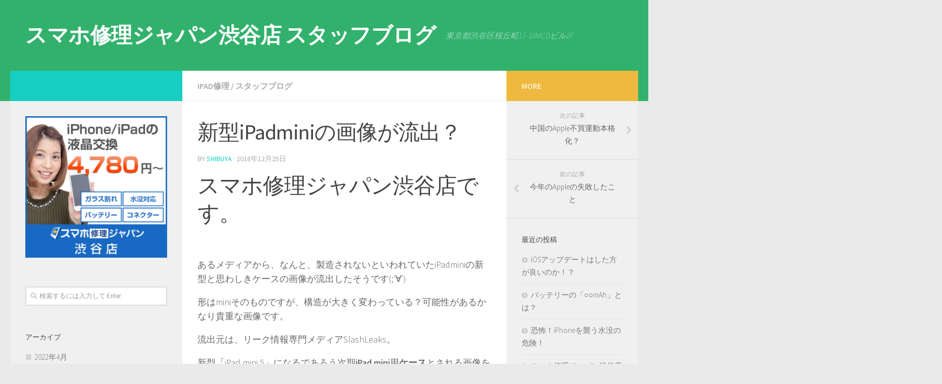

--- FILE ---
content_type: text/html; charset=UTF-8
request_url: https://sp-blog.net/shibuya/%E6%96%B0%E5%9E%8Bipadmini%E3%81%AE%E7%94%BB%E5%83%8F%E3%81%8C%E6%B5%81%E5%87%BA%EF%BC%9F/
body_size: 34822
content:
<!DOCTYPE html>
<html class="no-js" lang="ja"
	prefix="og: https://ogp.me/ns#" >
<head>
  <meta charset="UTF-8">
  <meta name="viewport" content="width=device-width, initial-scale=1.0">
  <link rel="profile" href="https://gmpg.org/xfn/11" />
  <link rel="pingback" href="https://sp-blog.net/shibuya/xmlrpc.php">

  <title>新型iPadminiの画像が流出？ - スマホ修理ジャパン渋谷店 スタッフブログ</title>

		<!-- All in One SEO 4.1.6.2 -->
		<meta name="description" content="スマホ修理ジャパン渋谷店です。 あるメディアから、なん..." />
		<meta name="robots" content="max-image-preview:large" />
		<link rel="canonical" href="https://sp-blog.net/shibuya/%e6%96%b0%e5%9e%8bipadmini%e3%81%ae%e7%94%bb%e5%83%8f%e3%81%8c%e6%b5%81%e5%87%ba%ef%bc%9f/" />
		<meta property="og:locale" content="ja_JP" />
		<meta property="og:site_name" content="スマホ修理ジャパン渋谷店 スタッフブログ - 東京都渋谷区桜丘町17-10MCDビル2F" />
		<meta property="og:type" content="article" />
		<meta property="og:title" content="新型iPadminiの画像が流出？ - スマホ修理ジャパン渋谷店 スタッフブログ" />
		<meta property="og:description" content="スマホ修理ジャパン渋谷店です。 あるメディアから、なん..." />
		<meta property="og:url" content="https://sp-blog.net/shibuya/%e6%96%b0%e5%9e%8bipadmini%e3%81%ae%e7%94%bb%e5%83%8f%e3%81%8c%e6%b5%81%e5%87%ba%ef%bc%9f/" />
		<meta property="article:published_time" content="2018-12-25T03:53:33+00:00" />
		<meta property="article:modified_time" content="2018-12-25T03:53:33+00:00" />
		<meta name="twitter:card" content="summary" />
		<meta name="twitter:title" content="新型iPadminiの画像が流出？ - スマホ修理ジャパン渋谷店 スタッフブログ" />
		<meta name="twitter:description" content="スマホ修理ジャパン渋谷店です。 あるメディアから、なん..." />
		<script type="application/ld+json" class="aioseo-schema">
			{"@context":"https:\/\/schema.org","@graph":[{"@type":"WebSite","@id":"https:\/\/sp-blog.net\/shibuya\/#website","url":"https:\/\/sp-blog.net\/shibuya\/","name":"\u30b9\u30de\u30db\u4fee\u7406\u30b8\u30e3\u30d1\u30f3\u6e0b\u8c37\u5e97 \u30b9\u30bf\u30c3\u30d5\u30d6\u30ed\u30b0","description":"\u6771\u4eac\u90fd\u6e0b\u8c37\u533a\u685c\u4e18\u753a17-10MCD\u30d3\u30eb2F","inLanguage":"ja","publisher":{"@id":"https:\/\/sp-blog.net\/shibuya\/#organization"}},{"@type":"Organization","@id":"https:\/\/sp-blog.net\/shibuya\/#organization","name":"iPhone \u4fee\u7406 \u30b8\u30e3\u30d1\u30f3 \u6e0b\u8c37\u5e97 \u30b9\u30bf\u30c3\u30d5\u30d6\u30ed\u30b0","url":"https:\/\/sp-blog.net\/shibuya\/"},{"@type":"BreadcrumbList","@id":"https:\/\/sp-blog.net\/shibuya\/%e6%96%b0%e5%9e%8bipadmini%e3%81%ae%e7%94%bb%e5%83%8f%e3%81%8c%e6%b5%81%e5%87%ba%ef%bc%9f\/#breadcrumblist","itemListElement":[{"@type":"ListItem","@id":"https:\/\/sp-blog.net\/shibuya\/#listItem","position":1,"item":{"@type":"WebPage","@id":"https:\/\/sp-blog.net\/shibuya\/","name":"\u30db\u30fc\u30e0","description":"\u6771\u4eac\u90fd\u6e0b\u8c37\u533a\u685c\u4e18\u753a17-10MCD\u30d3\u30eb2F","url":"https:\/\/sp-blog.net\/shibuya\/"},"nextItem":"https:\/\/sp-blog.net\/shibuya\/%e6%96%b0%e5%9e%8bipadmini%e3%81%ae%e7%94%bb%e5%83%8f%e3%81%8c%e6%b5%81%e5%87%ba%ef%bc%9f\/#listItem"},{"@type":"ListItem","@id":"https:\/\/sp-blog.net\/shibuya\/%e6%96%b0%e5%9e%8bipadmini%e3%81%ae%e7%94%bb%e5%83%8f%e3%81%8c%e6%b5%81%e5%87%ba%ef%bc%9f\/#listItem","position":2,"item":{"@type":"WebPage","@id":"https:\/\/sp-blog.net\/shibuya\/%e6%96%b0%e5%9e%8bipadmini%e3%81%ae%e7%94%bb%e5%83%8f%e3%81%8c%e6%b5%81%e5%87%ba%ef%bc%9f\/","name":"\u65b0\u578biPadmini\u306e\u753b\u50cf\u304c\u6d41\u51fa\uff1f","description":"\u30b9\u30de\u30db\u4fee\u7406\u30b8\u30e3\u30d1\u30f3\u6e0b\u8c37\u5e97\u3067\u3059\u3002 \u3042\u308b\u30e1\u30c7\u30a3\u30a2\u304b\u3089\u3001\u306a\u3093...","url":"https:\/\/sp-blog.net\/shibuya\/%e6%96%b0%e5%9e%8bipadmini%e3%81%ae%e7%94%bb%e5%83%8f%e3%81%8c%e6%b5%81%e5%87%ba%ef%bc%9f\/"},"previousItem":"https:\/\/sp-blog.net\/shibuya\/#listItem"}]},{"@type":"Person","@id":"https:\/\/sp-blog.net\/shibuya\/author\/shibuya\/#author","url":"https:\/\/sp-blog.net\/shibuya\/author\/shibuya\/","name":"shibuya","image":{"@type":"ImageObject","@id":"https:\/\/sp-blog.net\/shibuya\/%e6%96%b0%e5%9e%8bipadmini%e3%81%ae%e7%94%bb%e5%83%8f%e3%81%8c%e6%b5%81%e5%87%ba%ef%bc%9f\/#authorImage","url":"https:\/\/secure.gravatar.com\/avatar\/f645e62152485def503da1cbb29de7d8?s=96&d=mm&r=g","width":96,"height":96,"caption":"shibuya"}},{"@type":"WebPage","@id":"https:\/\/sp-blog.net\/shibuya\/%e6%96%b0%e5%9e%8bipadmini%e3%81%ae%e7%94%bb%e5%83%8f%e3%81%8c%e6%b5%81%e5%87%ba%ef%bc%9f\/#webpage","url":"https:\/\/sp-blog.net\/shibuya\/%e6%96%b0%e5%9e%8bipadmini%e3%81%ae%e7%94%bb%e5%83%8f%e3%81%8c%e6%b5%81%e5%87%ba%ef%bc%9f\/","name":"\u65b0\u578biPadmini\u306e\u753b\u50cf\u304c\u6d41\u51fa\uff1f - \u30b9\u30de\u30db\u4fee\u7406\u30b8\u30e3\u30d1\u30f3\u6e0b\u8c37\u5e97 \u30b9\u30bf\u30c3\u30d5\u30d6\u30ed\u30b0","description":"\u30b9\u30de\u30db\u4fee\u7406\u30b8\u30e3\u30d1\u30f3\u6e0b\u8c37\u5e97\u3067\u3059\u3002 \u3042\u308b\u30e1\u30c7\u30a3\u30a2\u304b\u3089\u3001\u306a\u3093...","inLanguage":"ja","isPartOf":{"@id":"https:\/\/sp-blog.net\/shibuya\/#website"},"breadcrumb":{"@id":"https:\/\/sp-blog.net\/shibuya\/%e6%96%b0%e5%9e%8bipadmini%e3%81%ae%e7%94%bb%e5%83%8f%e3%81%8c%e6%b5%81%e5%87%ba%ef%bc%9f\/#breadcrumblist"},"author":"https:\/\/sp-blog.net\/shibuya\/author\/shibuya\/#author","creator":"https:\/\/sp-blog.net\/shibuya\/author\/shibuya\/#author","image":{"@type":"ImageObject","@id":"https:\/\/sp-blog.net\/shibuya\/#mainImage","url":"https:\/\/sp-blog.net\/shibuya\/wp-content\/uploads\/sites\/2\/2018\/12\/20181025-ipadmini5-e-e1540430906203.jpg","width":800,"height":450},"primaryImageOfPage":{"@id":"https:\/\/sp-blog.net\/shibuya\/%e6%96%b0%e5%9e%8bipadmini%e3%81%ae%e7%94%bb%e5%83%8f%e3%81%8c%e6%b5%81%e5%87%ba%ef%bc%9f\/#mainImage"},"datePublished":"2018-12-25T03:53:33+00:00","dateModified":"2018-12-25T03:53:33+00:00"},{"@type":"BlogPosting","@id":"https:\/\/sp-blog.net\/shibuya\/%e6%96%b0%e5%9e%8bipadmini%e3%81%ae%e7%94%bb%e5%83%8f%e3%81%8c%e6%b5%81%e5%87%ba%ef%bc%9f\/#blogposting","name":"\u65b0\u578biPadmini\u306e\u753b\u50cf\u304c\u6d41\u51fa\uff1f - \u30b9\u30de\u30db\u4fee\u7406\u30b8\u30e3\u30d1\u30f3\u6e0b\u8c37\u5e97 \u30b9\u30bf\u30c3\u30d5\u30d6\u30ed\u30b0","description":"\u30b9\u30de\u30db\u4fee\u7406\u30b8\u30e3\u30d1\u30f3\u6e0b\u8c37\u5e97\u3067\u3059\u3002 \u3042\u308b\u30e1\u30c7\u30a3\u30a2\u304b\u3089\u3001\u306a\u3093...","inLanguage":"ja","headline":"\u65b0\u578biPadmini\u306e\u753b\u50cf\u304c\u6d41\u51fa\uff1f","author":{"@id":"https:\/\/sp-blog.net\/shibuya\/author\/shibuya\/#author"},"publisher":{"@id":"https:\/\/sp-blog.net\/shibuya\/#organization"},"datePublished":"2018-12-25T03:53:33+00:00","dateModified":"2018-12-25T03:53:33+00:00","articleSection":"iPad\u4fee\u7406, \u30b9\u30bf\u30c3\u30d5\u30d6\u30ed\u30b0, Air, android, Apple, iPad, iPhone, iPod, mini, xperia, \u30ac\u30e9\u30b9, \u30b9\u30de\u30db, \u30d0\u30c3\u30c6\u30ea\u30fc, \u5373\u65e5, \u6700\u77ed, \u6c34\u6ca1, \u6db2\u6676, \u6e0b\u8c37, \u8cb7\u53d6, \u99c5\u30c1\u30ab","mainEntityOfPage":{"@id":"https:\/\/sp-blog.net\/shibuya\/%e6%96%b0%e5%9e%8bipadmini%e3%81%ae%e7%94%bb%e5%83%8f%e3%81%8c%e6%b5%81%e5%87%ba%ef%bc%9f\/#webpage"},"isPartOf":{"@id":"https:\/\/sp-blog.net\/shibuya\/%e6%96%b0%e5%9e%8bipadmini%e3%81%ae%e7%94%bb%e5%83%8f%e3%81%8c%e6%b5%81%e5%87%ba%ef%bc%9f\/#webpage"},"image":{"@type":"ImageObject","@id":"https:\/\/sp-blog.net\/shibuya\/#articleImage","url":"https:\/\/sp-blog.net\/shibuya\/wp-content\/uploads\/sites\/2\/2018\/12\/20181025-ipadmini5-e-e1540430906203.jpg","width":800,"height":450}}]}
		</script>
		<!-- All in One SEO -->

<script>document.documentElement.className = document.documentElement.className.replace("no-js","js");</script>
<link rel='dns-prefetch' href='//s0.wp.com' />
<link rel='dns-prefetch' href='//s.w.org' />
<link rel="alternate" type="application/rss+xml" title="スマホ修理ジャパン渋谷店 スタッフブログ &raquo; フィード" href="https://sp-blog.net/shibuya/feed/" />
<link rel="alternate" type="application/rss+xml" title="スマホ修理ジャパン渋谷店 スタッフブログ &raquo; コメントフィード" href="https://sp-blog.net/shibuya/comments/feed/" />
<link id="hu-user-gfont" href="//fonts.googleapis.com/css?family=Source+Sans+Pro:400,300italic,300,400italic,600&subset=latin,latin-ext" rel="stylesheet" type="text/css"><link rel="alternate" type="application/rss+xml" title="スマホ修理ジャパン渋谷店 スタッフブログ &raquo; 新型iPadminiの画像が流出？ のコメントのフィード" href="https://sp-blog.net/shibuya/%e6%96%b0%e5%9e%8bipadmini%e3%81%ae%e7%94%bb%e5%83%8f%e3%81%8c%e6%b5%81%e5%87%ba%ef%bc%9f/feed/" />
		<script type="text/javascript">
			window._wpemojiSettings = {"baseUrl":"https:\/\/s.w.org\/images\/core\/emoji\/12.0.0-1\/72x72\/","ext":".png","svgUrl":"https:\/\/s.w.org\/images\/core\/emoji\/12.0.0-1\/svg\/","svgExt":".svg","source":{"concatemoji":"https:\/\/sp-blog.net\/shibuya\/wp-includes\/js\/wp-emoji-release.min.js?ver=5.2.21"}};
			!function(e,a,t){var n,r,o,i=a.createElement("canvas"),p=i.getContext&&i.getContext("2d");function s(e,t){var a=String.fromCharCode;p.clearRect(0,0,i.width,i.height),p.fillText(a.apply(this,e),0,0);e=i.toDataURL();return p.clearRect(0,0,i.width,i.height),p.fillText(a.apply(this,t),0,0),e===i.toDataURL()}function c(e){var t=a.createElement("script");t.src=e,t.defer=t.type="text/javascript",a.getElementsByTagName("head")[0].appendChild(t)}for(o=Array("flag","emoji"),t.supports={everything:!0,everythingExceptFlag:!0},r=0;r<o.length;r++)t.supports[o[r]]=function(e){if(!p||!p.fillText)return!1;switch(p.textBaseline="top",p.font="600 32px Arial",e){case"flag":return s([55356,56826,55356,56819],[55356,56826,8203,55356,56819])?!1:!s([55356,57332,56128,56423,56128,56418,56128,56421,56128,56430,56128,56423,56128,56447],[55356,57332,8203,56128,56423,8203,56128,56418,8203,56128,56421,8203,56128,56430,8203,56128,56423,8203,56128,56447]);case"emoji":return!s([55357,56424,55356,57342,8205,55358,56605,8205,55357,56424,55356,57340],[55357,56424,55356,57342,8203,55358,56605,8203,55357,56424,55356,57340])}return!1}(o[r]),t.supports.everything=t.supports.everything&&t.supports[o[r]],"flag"!==o[r]&&(t.supports.everythingExceptFlag=t.supports.everythingExceptFlag&&t.supports[o[r]]);t.supports.everythingExceptFlag=t.supports.everythingExceptFlag&&!t.supports.flag,t.DOMReady=!1,t.readyCallback=function(){t.DOMReady=!0},t.supports.everything||(n=function(){t.readyCallback()},a.addEventListener?(a.addEventListener("DOMContentLoaded",n,!1),e.addEventListener("load",n,!1)):(e.attachEvent("onload",n),a.attachEvent("onreadystatechange",function(){"complete"===a.readyState&&t.readyCallback()})),(n=t.source||{}).concatemoji?c(n.concatemoji):n.wpemoji&&n.twemoji&&(c(n.twemoji),c(n.wpemoji)))}(window,document,window._wpemojiSettings);
		</script>
		<style type="text/css">
img.wp-smiley,
img.emoji {
	display: inline !important;
	border: none !important;
	box-shadow: none !important;
	height: 1em !important;
	width: 1em !important;
	margin: 0 .07em !important;
	vertical-align: -0.1em !important;
	background: none !important;
	padding: 0 !important;
}
</style>
	<link rel='stylesheet' id='wp-block-library-css'  href='https://sp-blog.net/shibuya/wp-includes/css/dist/block-library/style.min.css?ver=5.2.21' type='text/css' media='all' />
<link rel='stylesheet' id='pz-linkcard-css'  href='//sp-blog.net/shibuya/wp-content/uploads/sites/2/pz-linkcard/style.css?ver=5.2.21' type='text/css' media='all' />
<link rel='stylesheet' id='hueman-main-style-css'  href='https://sp-blog.net/shibuya/wp-content/themes/hueman/assets/front/css/main.min.css?ver=3.4.33' type='text/css' media='all' />
<style id='hueman-main-style-inline-css' type='text/css'>
body { font-family:'Source Sans Pro', Arial, sans-serif;font-size:1.00rem }@media only screen and (min-width: 720px) {
        .nav > li { font-size:1.00rem; }
      }#header { background-color: #32b16c; }
@media only screen and (min-width: 720px) {
  #nav-header .nav ul { background-color: #32b16c; }
}
        #header #nav-mobile { background-color: #32b16c; }.is-scrolled #header #nav-mobile { background-color: #32b16c; background-color: rgba(50,177,108,0.90) }#nav-header.nav-container, #main-header-search .search-expand { background-color: #32b16c; }
@media only screen and (min-width: 720px) {
  #nav-header .nav ul { background-color: #32b16c; }
}
        body { background-color: #eaeaea; }
</style>
<link rel='stylesheet' id='hueman-font-awesome-css'  href='https://sp-blog.net/shibuya/wp-content/themes/hueman/assets/front/css/font-awesome.min.css?ver=3.4.33' type='text/css' media='all' />
<link rel='stylesheet' id='social-logos-css'  href='https://sp-blog.net/shibuya/wp-content/plugins/jetpack/_inc/social-logos/social-logos.min.css?ver=1' type='text/css' media='all' />
<link rel='stylesheet' id='jetpack_css-css'  href='https://sp-blog.net/shibuya/wp-content/plugins/jetpack/css/jetpack.css?ver=7.6.4' type='text/css' media='all' />
<script type='text/javascript' src='https://sp-blog.net/shibuya/wp-includes/js/jquery/jquery.js?ver=1.12.4-wp'></script>
<script type='text/javascript' src='https://sp-blog.net/shibuya/wp-includes/js/jquery/jquery-migrate.min.js?ver=1.4.1'></script>
<script type='text/javascript'>
/* <![CDATA[ */
var related_posts_js_options = {"post_heading":"h4"};
/* ]]> */
</script>
<script type='text/javascript' src='https://sp-blog.net/shibuya/wp-content/plugins/jetpack/_inc/build/related-posts/related-posts.min.js?ver=20190204'></script>
<link rel='https://api.w.org/' href='https://sp-blog.net/shibuya/wp-json/' />
<link rel="EditURI" type="application/rsd+xml" title="RSD" href="https://sp-blog.net/shibuya/xmlrpc.php?rsd" />
<link rel="wlwmanifest" type="application/wlwmanifest+xml" href="https://sp-blog.net/shibuya/wp-includes/wlwmanifest.xml" /> 
<link rel='prev' title='今年のAppleの失敗したこと' href='https://sp-blog.net/shibuya/%e4%bb%8a%e5%b9%b4%e3%81%aeapple%e3%81%ae%e5%a4%b1%e6%95%97%e3%81%97%e3%81%9f%e3%81%93%e3%81%a8/' />
<link rel='next' title='中国のApple不買運動本格化？' href='https://sp-blog.net/shibuya/%e4%b8%ad%e5%9b%bd%e3%81%aeapple%e4%b8%8d%e8%b2%b7%e9%81%8b%e5%8b%95%e6%9c%ac%e6%a0%bc%e5%8c%96%ef%bc%9f/' />
<meta name="generator" content="WordPress 5.2.21" />
<link rel='shortlink' href='https://wp.me/p9Dys7-iD' />
<link rel="alternate" type="application/json+oembed" href="https://sp-blog.net/shibuya/wp-json/oembed/1.0/embed?url=https%3A%2F%2Fsp-blog.net%2Fshibuya%2F%25e6%2596%25b0%25e5%259e%258bipadmini%25e3%2581%25ae%25e7%2594%25bb%25e5%2583%258f%25e3%2581%258c%25e6%25b5%2581%25e5%2587%25ba%25ef%25bc%259f%2F" />
<link rel="alternate" type="text/xml+oembed" href="https://sp-blog.net/shibuya/wp-json/oembed/1.0/embed?url=https%3A%2F%2Fsp-blog.net%2Fshibuya%2F%25e6%2596%25b0%25e5%259e%258bipadmini%25e3%2581%25ae%25e7%2594%25bb%25e5%2583%258f%25e3%2581%258c%25e6%25b5%2581%25e5%2587%25ba%25ef%25bc%259f%2F&#038;format=xml" />

<link rel='dns-prefetch' href='//v0.wordpress.com'/>
<link rel='dns-prefetch' href='//widgets.wp.com'/>
<link rel='dns-prefetch' href='//s0.wp.com'/>
<link rel='dns-prefetch' href='//0.gravatar.com'/>
<link rel='dns-prefetch' href='//1.gravatar.com'/>
<link rel='dns-prefetch' href='//2.gravatar.com'/>
<style type='text/css'>img#wpstats{display:none}</style><!--[if lt IE 9]>
<script src="https://sp-blog.net/shibuya/wp-content/themes/hueman/assets/front/js/ie/html5shiv-printshiv.min.js"></script>
<script src="https://sp-blog.net/shibuya/wp-content/themes/hueman/assets/front/js/ie/selectivizr.js"></script>
<![endif]-->
</head>

<body class="post-template-default single single-post postid-1155 single-format-standard wp-embed-responsive col-3cm full-width header-desktop-sticky header-mobile-sticky chrome">
<div id="wrapper">
  <a class="screen-reader-text skip-link" href="#content">Skip to content</a>
  
  <header id="header" class="top-menu-mobile-on one-mobile-menu top_menu header-ads-desktop  topbar-transparent no-header-img">
        <nav class="nav-container group mobile-menu mobile-sticky no-menu-assigned" id="nav-mobile" data-menu-id="header-1">
  <div class="mobile-title-logo-in-header">                  <p class="site-title"><a class="custom-logo-link" href="https://sp-blog.net/shibuya/" rel="home" title="スマホ修理ジャパン渋谷店 スタッフブログ | ホームページ">スマホ修理ジャパン渋谷店 スタッフブログ</a></p>
                </div>
        
                    <!-- <div class="ham__navbar-toggler collapsed" aria-expanded="false">
          <div class="ham__navbar-span-wrapper">
            <span class="ham-toggler-menu__span"></span>
          </div>
        </div> -->
        <button class="ham__navbar-toggler-two collapsed" title="Menu" aria-expanded="false">
          <div class="ham__navbar-span-wrapper">
            <span class="line line-1"></span>
            <span class="line line-2"></span>
            <span class="line line-3"></span>
          </div>
        </button>
            
      <div class="nav-text"></div>
      <div class="nav-wrap container">
                  <ul class="nav container-inner group mobile-search">
                            <li>
                  <form method="get" class="searchform themeform" action="https://sp-blog.net/shibuya/">
	<div>
		<input type="text" class="search" name="s" onblur="if(this.value=='')this.value='検索するには入力して Enter';" onfocus="if(this.value=='検索するには入力して Enter')this.value='';" value="検索するには入力して Enter" />
	</div>
</form>                </li>
                      </ul>
                      </div>
</nav><!--/#nav-topbar-->  
  
  <div class="container group">
        <div class="container-inner">

                    <div class="group pad central-header-zone">
                  <div class="logo-tagline-group">
                                        <p class="site-title"><a class="custom-logo-link" href="https://sp-blog.net/shibuya/" rel="home" title="スマホ修理ジャパン渋谷店 スタッフブログ | ホームページ">スマホ修理ジャパン渋谷店 スタッフブログ</a></p>
                                                                <p class="site-description">東京都渋谷区桜丘町17-10MCDビル2F</p>
                                        </div>

                                </div>
      
      
    </div><!--/.container-inner-->
      </div><!--/.container-->

</header><!--/#header-->
  
  <div class="container" id="page">
    <div class="container-inner">
            <div class="main">
        <div class="main-inner group">
          
              <section class="content" id="content">
              <div class="page-title pad group">
          	    		<ul class="meta-single group">
    			<li class="category"><a href="https://sp-blog.net/shibuya/category/ipad%e4%bf%ae%e7%90%86/" rel="category tag">iPad修理</a> <span>/</span> <a href="https://sp-blog.net/shibuya/category/staff/" rel="category tag">スタッフブログ</a></li>
    			    		</ul>

    	
    </div><!--/.page-title-->
          <div class="pad group">
              <article class="post-1155 post type-post status-publish format-standard has-post-thumbnail hentry category-ipad category-staff tag-air tag-android tag-apple tag-ipad tag-iphone tag-ipod tag-mini tag-xperia tag-26 tag-28 tag-22 tag-11 tag-12 tag-13 tag-23 tag-14 tag-27 tag-18">
    <div class="post-inner group">

      <h1 class="post-title entry-title">新型iPadminiの画像が流出？</h1>
<p class="post-byline">
   by   <span class="vcard author">
     <span class="fn"><a href="https://sp-blog.net/shibuya/author/shibuya/" title="shibuya の投稿" rel="author">shibuya</a></span>
   </span>
   &middot;
                                <time class="published" datetime="2018年12月25日">2018年12月25日</time>
              </p>
      
      <div class="clear"></div>

      <div class="entry themeform">
        <div class="entry-inner">
          <div class="single_title">
<h1>スマホ修理ジャパン渋谷店です。</h1>
</div>
<p>&nbsp;</p>
<p>あるメディアから、なんと、製造されないといわれていたiPadminiの新型と思わしきケースの画像が流出したそうです(;&#8217;∀&#8217;)</p>
<p>形はminiそのものですが、構造が大きく変わっている？可能性があるかなり貴重な画像です。</p>
<p>流出元は、リーク情報専門メディアSlashLeaks。</p>
<p>新型「iPad mini 5」になるであろう次期<strong>iPad mini</strong>用<strong>ケース</strong>とされる画像を掲載しました。</p>
<p>&nbsp;</p>
<div class="single_title">
<h1>「iPad mini 5」用ケースの画像が流出！4スピーカーを搭載？</h1>
</div>
<div class="socal">
<div class="socal_pocket">
<div class="ul-comment-counter">
<div class="ul-comment-counter-btn "></div>
</div>
</div>
</div>
<div class="clear"></div>
<div id="single_content">
<p><img class="aligncenter size-full wp-image-235975" src="https://iphone-mania.jp/wp-content/uploads/2018/12/ipadmini5-case-leak.jpg" alt="SlashLeaks iPad mini 5 ケース" width="580" height="326" /></p>
<h3>「iPad mini 5」はデュアルカメラ搭載？</h3>
<p><strong>iPad mini</strong>については先日、<a href="https://iphone-mania.jp/news-235840/" target="_blank" rel="noopener">2019年初頭に発売されるとの報道</a>が話題を呼んでいます。</p>
<p>掲載された、次期iPad mini用<strong>ケース</strong>とされる画像は、背面、天面、底面の3枚です。</p>
<p>背面の画像からは、カメラ用の穴が縦長になっており、マイク用の小さな穴が中央に位置していることがわかります。</p>
<p><img class="aligncenter size-full wp-image-235967" src="https://iphone-mania.jp/wp-content/uploads/2018/12/SlashLeaks-iPadmini-case-1.jpg" alt="" width="580" height="773" /></p>
<p>Appleが販売しているiPad mini 4用シリコンケースはカメラ穴が円形なので、デュアルカメラに対応するためという可能性もあります。</p>
<p><img class="aligncenter size-full wp-image-235971" src="https://iphone-mania.jp/wp-content/uploads/2018/12/Apple-iPad-mini-silicone.jpg" alt="Apple iPad mini 4シリコーンケース" width="580" height="448" /></p>
<p>しかし、保護性能を重視したOtterBoxなどの厚手のケースは、マイク用の穴をカメラと繋げた形状となっていることから、「iPad mini 5」もシングルカメラとなることも考えられます。</p>
<p><img class="aligncenter size-full wp-image-235973" src="https://iphone-mania.jp/wp-content/uploads/2018/12/OtterBox-iPadmini-case.jpg" alt="OtterBox Statement Series Case for iPad mini 4" width="580" height="528" /></p>
<h3>「iPad mini 5」で4スピーカーへと進化？</h3>
<p>ケースの底面には、3つの穴が空いています。</p>
<p>大きな2つの穴はステレオスピーカー用と考えられますが、中央の穴におさまるのが従来と同じLightning端子なのか、新型iPad Proと同様USB Type-C端子となるかは不明です。</p>
<p><img class="aligncenter size-full wp-image-235968" src="https://iphone-mania.jp/wp-content/uploads/2018/12/SlashLeaks-iPadmini-case-2.jpg" alt="" width="580" height="773" /></p>
<p>ケース天面の画像には、手前にヘッドホン端子用と思われる丸い穴、奥にスリープスイッチ用の穴が見えます。中央に2つ並んだ穴の目的は不明です。</p>
<p><img class="aligncenter size-full wp-image-235969" src="https://iphone-mania.jp/wp-content/uploads/2018/12/SlashLeaks-iPadmini-case-3.jpg" alt="" width="580" height="773" /></p>
<p>ステレオスピーカー用らしき穴が天面にもあることから、iPad mini 5にはiPad Proシリーズと同様、スピーカーが4つ装備されることも考えられます。</p>
<p><img class="alignnone size-full wp-image-1156" src="https://sp-blog.net/shibuya/wp-content/uploads/sites/2/2018/12/SS-2017-12-05-7.50.31.png" alt="SS-2017-12-05-7.50.31" width="703" height="553" srcset="https://sp-blog.net/shibuya/wp-content/uploads/sites/2/2018/12/SS-2017-12-05-7.50.31.png 703w, https://sp-blog.net/shibuya/wp-content/uploads/sites/2/2018/12/SS-2017-12-05-7.50.31-300x236.png 300w" sizes="(max-width: 703px) 100vw, 703px" /></p>
<h3>発売から3年以上放置のiPad miniシリーズ</h3>
<p>次世代iPad miniの発売時期については、Apple関連情報の精度の高さで知られるアナリストのミンチー・クオ氏は2018年10月に<a href="https://iphone-mania.jp/news-230937/" target="_blank" rel="noopener">「2019年の春頃」とする予測を発表</a>しています。</p>
<p>7.9インチという手頃なサイズのiPad miniシリーズは、現在でも多くのユーザーに愛用されています。</p>
<p>しかし、2015年9月にiPad mini 4が発売されて以来、アップデートがされないまま、3年以上が経過しているだけに、次期モデルの登場が待たれます。</p>
</div>
<p>&nbsp;</p>
<p>&nbsp;</p>
<h1>miniの製造は終了した・・かに思えた</h1>
<p><img class="alignnone size-full wp-image-1157" src="https://sp-blog.net/shibuya/wp-content/uploads/sites/2/2018/12/20181025-ipadmini5-e-e1540430906203.jpg" alt="20181025-ipadmini5-e-e1540430906203" width="800" height="450" srcset="https://sp-blog.net/shibuya/wp-content/uploads/sites/2/2018/12/20181025-ipadmini5-e-e1540430906203.jpg 800w, https://sp-blog.net/shibuya/wp-content/uploads/sites/2/2018/12/20181025-ipadmini5-e-e1540430906203-300x169.jpg 300w, https://sp-blog.net/shibuya/wp-content/uploads/sites/2/2018/12/20181025-ipadmini5-e-e1540430906203-768x432.jpg 768w" sizes="(max-width: 800px) 100vw, 800px" /></p>
<p>iPadminiシリーズはこれまで新型が発売されないかもしれないという噂が広まり、実際に製造されないまでの記事も出ていたほど、発売されるのを諦めていたユーザーは多かったのではないでしょうか？</p>
<p>&nbsp;</p>
<p>今回ようやくminiに新シリーズが発売されるかもしれないという事で、miniユーザーはかなりの期待が出来るのでは？？</p>
<p>&nbsp;</p>
<p>今後の展開が気になります。</p>
<p>&nbsp;</p>
<p>参考記事　：　iPhone　Mania</p>
<p><a href="https://iphone-shuuri.jp/shop/tokyo/shibuya/">https://iphone-shuuri.jp/shop/tokyo/shibuya/</a></p>
<div id="single_content">
<p>&nbsp;</p>
</div>
<div class="sharedaddy sd-sharing-enabled"><div class="robots-nocontent sd-block sd-social sd-social-icon-text sd-sharing"><h3 class="sd-title">共有:</h3><div class="sd-content"><ul><li><a href="#" class="sharing-anchor sd-button share-more"><span>シェア</span></a></li><li class="share-end"></li></ul><div class="sharing-hidden"><div class="inner" style="display: none;"><ul><li class="share-twitter"><a rel="nofollow noopener noreferrer" data-shared="sharing-twitter-1155" class="share-twitter sd-button share-icon" href="https://sp-blog.net/shibuya/%e6%96%b0%e5%9e%8bipadmini%e3%81%ae%e7%94%bb%e5%83%8f%e3%81%8c%e6%b5%81%e5%87%ba%ef%bc%9f/?share=twitter" target="_blank" title="クリックして Twitter で共有"><span>Twitter</span></a></li><li class="share-facebook"><a rel="nofollow noopener noreferrer" data-shared="sharing-facebook-1155" class="share-facebook sd-button share-icon" href="https://sp-blog.net/shibuya/%e6%96%b0%e5%9e%8bipadmini%e3%81%ae%e7%94%bb%e5%83%8f%e3%81%8c%e6%b5%81%e5%87%ba%ef%bc%9f/?share=facebook" target="_blank" title="Facebook で共有するにはクリックしてください"><span>Facebook</span></a></li><li class="share-end"></li><li class="share-end"></li></ul></div></div></div></div></div><div class='sharedaddy sd-block sd-like jetpack-likes-widget-wrapper jetpack-likes-widget-unloaded' id='like-post-wrapper-142414255-1155-6967cbfe61683' data-src='https://widgets.wp.com/likes/#blog_id=142414255&amp;post_id=1155&amp;origin=sp-blog.net&amp;obj_id=142414255-1155-6967cbfe61683' data-name='like-post-frame-142414255-1155-6967cbfe61683'><h3 class="sd-title">いいね:</h3><div class='likes-widget-placeholder post-likes-widget-placeholder' style='height: 55px;'><span class='button'><span>いいね</span></span> <span class="loading">読み込み中...</span></div><span class='sd-text-color'></span><a class='sd-link-color'></a></div>
<div id='jp-relatedposts' class='jp-relatedposts' >
	<h3 class="jp-relatedposts-headline"><em>関連</em></h3>
</div>          <nav class="pagination group">
                      </nav><!--/.pagination-->
        </div>

        
        <div class="clear"></div>
      </div><!--/.entry-->

    </div><!--/.post-inner-->
  </article><!--/.post-->

<div class="clear"></div>

<p class="post-tags"><span>タグ: </span> <a href="https://sp-blog.net/shibuya/tag/air/" rel="tag">Air</a><a href="https://sp-blog.net/shibuya/tag/android/" rel="tag">android</a><a href="https://sp-blog.net/shibuya/tag/apple/" rel="tag">Apple</a><a href="https://sp-blog.net/shibuya/tag/ipad/" rel="tag">iPad</a><a href="https://sp-blog.net/shibuya/tag/iphone/" rel="tag">iPhone</a><a href="https://sp-blog.net/shibuya/tag/ipod/" rel="tag">iPod</a><a href="https://sp-blog.net/shibuya/tag/mini/" rel="tag">mini</a><a href="https://sp-blog.net/shibuya/tag/xperia/" rel="tag">xperia</a><a href="https://sp-blog.net/shibuya/tag/%e3%82%ac%e3%83%a9%e3%82%b9/" rel="tag">ガラス</a><a href="https://sp-blog.net/shibuya/tag/%e3%82%b9%e3%83%9e%e3%83%9b/" rel="tag">スマホ</a><a href="https://sp-blog.net/shibuya/tag/%e3%83%90%e3%83%83%e3%83%86%e3%83%aa%e3%83%bc/" rel="tag">バッテリー</a><a href="https://sp-blog.net/shibuya/tag/%e5%8d%b3%e6%97%a5/" rel="tag">即日</a><a href="https://sp-blog.net/shibuya/tag/%e6%9c%80%e7%9f%ad/" rel="tag">最短</a><a href="https://sp-blog.net/shibuya/tag/%e6%b0%b4%e6%b2%a1/" rel="tag">水没</a><a href="https://sp-blog.net/shibuya/tag/%e6%b6%b2%e6%99%b6/" rel="tag">液晶</a><a href="https://sp-blog.net/shibuya/tag/%e6%b8%8b%e8%b0%b7/" rel="tag">渋谷</a><a href="https://sp-blog.net/shibuya/tag/%e8%b2%b7%e5%8f%96/" rel="tag">買取</a><a href="https://sp-blog.net/shibuya/tag/%e9%a7%85%e3%83%81%e3%82%ab/" rel="tag">駅チカ</a></p>
  <div class="author-bio">
    <div class="bio-avatar"><img alt='' src='https://secure.gravatar.com/avatar/f645e62152485def503da1cbb29de7d8?s=128&#038;d=mm&#038;r=g' srcset='https://secure.gravatar.com/avatar/f645e62152485def503da1cbb29de7d8?s=256&#038;d=mm&#038;r=g 2x' class='avatar avatar-128 photo' height='128' width='128' /></div>
    <p class="bio-name">shibuya</p>
    <p class="bio-desc">iPhone修理ジャパンは渋谷駅南口から徒歩5分。画面が割れた、バッテリーが持たなくなった、充電できなくなった、水没させちゃった・・。そんなiPhoneのトラブル・お悩みの解決をお手伝いいたします。
お気軽にご相談くださいね。
<a href="https://iphone-shuuri.jp/shop/tokyo/shibuya/">https://iphone-shuuri.jp/shop/tokyo/shibuya/</a></p>
    <div class="clear"></div>
  </div>




<h4 class="heading">
	<i class="far fa-hand-point-right"></i>あわせて読みたい</h4>

<ul class="related-posts group">

		<li class="related post-hover">
		<article class="post-2359 post type-post status-publish format-standard has-post-thumbnail hentry category-staff tag-ipad tag-iphone tag-ipod tag-325 tag-316 tag-326 tag-323 tag-14 tag-324">

			<div class="post-thumbnail">
				<a href="https://sp-blog.net/shibuya/%e5%a4%8f%e3%81%a8%e3%81%84%e3%81%88%e3%81%b0%e3%80%8c%e8%8a%b1%e7%81%ab%e3%80%8diphone%e3%81%a7%e7%b6%ba%e9%ba%97%e3%81%ab%e6%92%ae%e5%bd%b1%e3%81%99%e3%82%8b%e6%96%b9%e6%b3%95%e3%80%82/">
					<img width="520" height="245" src="https://sp-blog.net/shibuya/wp-content/uploads/sites/2/2019/08/2019-08-05-15.26.01-520x245.png" class="attachment-thumb-medium size-thumb-medium wp-post-image" alt="" srcset="https://sp-blog.net/shibuya/wp-content/uploads/sites/2/2019/08/2019-08-05-15.26.01-520x245.png 520w, https://sp-blog.net/shibuya/wp-content/uploads/sites/2/2019/08/2019-08-05-15.26.01-720x340.png 720w" sizes="(max-width: 520px) 100vw, 520px" />																			</a>
							</div><!--/.post-thumbnail-->

			<div class="related-inner">

				<h4 class="post-title entry-title">
					<a href="https://sp-blog.net/shibuya/%e5%a4%8f%e3%81%a8%e3%81%84%e3%81%88%e3%81%b0%e3%80%8c%e8%8a%b1%e7%81%ab%e3%80%8diphone%e3%81%a7%e7%b6%ba%e9%ba%97%e3%81%ab%e6%92%ae%e5%bd%b1%e3%81%99%e3%82%8b%e6%96%b9%e6%b3%95%e3%80%82/" rel="bookmark" title="パーマリンク:夏といえば「花火」iPhoneで綺麗に撮影する方法。">夏といえば「花火」iPhoneで綺麗に撮影する方法。</a>
				</h4><!--/.post-title-->

				<div class="post-meta group">
					<p class="post-date">
  <time class="published updated" datetime="2019-08-05 15:42:34">2019年8月5日</time>
</p>

  <p class="post-byline" style="display:none">&nbsp;by    <span class="vcard author">
      <span class="fn"><a href="https://sp-blog.net/shibuya/author/shibuya/" title="shibuya の投稿" rel="author">shibuya</a></span>
    </span> &middot; Published <span class="published">2019年8月5日</span>
      </p>
				</div><!--/.post-meta-->

			</div><!--/.related-inner-->

		</article>
	</li><!--/.related-->
		<li class="related post-hover">
		<article class="post-6683 post type-post status-publish format-standard has-post-thumbnail hentry category-30 category-staff category-31 category-shibuya tag-apple tag-iphone tag-630 tag-631 tag-381 tag-14">

			<div class="post-thumbnail">
				<a href="https://sp-blog.net/shibuya/iphone%e7%89%88%e3%82%b9%e3%83%88%e3%83%aa%e3%83%bc%e3%83%88%e3%83%93%e3%83%a5%e3%83%bc%e3%80%8clook-around%e3%80%8d%e5%9c%b0%e5%9f%9f%e9%99%90%e5%ae%9a%e3%81%a7%e5%88%a9%e7%94%a8%e5%8f%af%e8%83%bd/">
					<img width="520" height="245" src="https://sp-blog.net/shibuya/wp-content/uploads/sites/2/2019/09/2019-09-07-16.12.06-520x245.png" class="attachment-thumb-medium size-thumb-medium wp-post-image" alt="" srcset="https://sp-blog.net/shibuya/wp-content/uploads/sites/2/2019/09/2019-09-07-16.12.06-520x245.png 520w, https://sp-blog.net/shibuya/wp-content/uploads/sites/2/2019/09/2019-09-07-16.12.06-720x340.png 720w" sizes="(max-width: 520px) 100vw, 520px" />																			</a>
							</div><!--/.post-thumbnail-->

			<div class="related-inner">

				<h4 class="post-title entry-title">
					<a href="https://sp-blog.net/shibuya/iphone%e7%89%88%e3%82%b9%e3%83%88%e3%83%aa%e3%83%bc%e3%83%88%e3%83%93%e3%83%a5%e3%83%bc%e3%80%8clook-around%e3%80%8d%e5%9c%b0%e5%9f%9f%e9%99%90%e5%ae%9a%e3%81%a7%e5%88%a9%e7%94%a8%e5%8f%af%e8%83%bd/" rel="bookmark" title="パーマリンク:iPhone版ストリートビュー「Look Around」地域限定で利用可能！">iPhone版ストリートビュー「Look Around」地域限定で利用可能！</a>
				</h4><!--/.post-title-->

				<div class="post-meta group">
					<p class="post-date">
  <time class="published updated" datetime="2020-08-07 12:54:39">2020年8月7日</time>
</p>

  <p class="post-byline" style="display:none">&nbsp;by    <span class="vcard author">
      <span class="fn"><a href="https://sp-blog.net/shibuya/author/shibuya/" title="shibuya の投稿" rel="author">shibuya</a></span>
    </span> &middot; Published <span class="published">2020年8月7日</span>
      </p>
				</div><!--/.post-meta-->

			</div><!--/.related-inner-->

		</article>
	</li><!--/.related-->
		<li class="related post-hover">
		<article class="post-1625 post type-post status-publish format-standard has-post-thumbnail hentry category-staff tag-211 tag-air tag-android tag-apple tag-ipad tag-iphone tag-ipod tag-mini tag-sim tag-xperia tag-26 tag-28 tag-15 tag-22 tag-11 tag-212 tag-12 tag-210 tag-13 tag-23 tag-14 tag-27 tag-18">

			<div class="post-thumbnail">
				<a href="https://sp-blog.net/shibuya/%e3%82%82%e3%81%86%e3%81%99%e3%81%908%e5%b9%b4%e3%81%a7%e3%81%99%e3%80%82/">
					<img width="367" height="245" src="https://sp-blog.net/shibuya/wp-content/uploads/sites/2/2019/03/8560347183_478968883e_b.jpg" class="attachment-thumb-medium size-thumb-medium wp-post-image" alt="" srcset="https://sp-blog.net/shibuya/wp-content/uploads/sites/2/2019/03/8560347183_478968883e_b.jpg 1024w, https://sp-blog.net/shibuya/wp-content/uploads/sites/2/2019/03/8560347183_478968883e_b-300x200.jpg 300w, https://sp-blog.net/shibuya/wp-content/uploads/sites/2/2019/03/8560347183_478968883e_b-768x512.jpg 768w, https://sp-blog.net/shibuya/wp-content/uploads/sites/2/2019/03/8560347183_478968883e_b-90x60.jpg 90w" sizes="(max-width: 367px) 100vw, 367px" />																			</a>
							</div><!--/.post-thumbnail-->

			<div class="related-inner">

				<h4 class="post-title entry-title">
					<a href="https://sp-blog.net/shibuya/%e3%82%82%e3%81%86%e3%81%99%e3%81%908%e5%b9%b4%e3%81%a7%e3%81%99%e3%80%82/" rel="bookmark" title="パーマリンク:もうすぐ8年です。">もうすぐ8年です。</a>
				</h4><!--/.post-title-->

				<div class="post-meta group">
					<p class="post-date">
  <time class="published updated" datetime="2019-03-08 18:15:25">2019年3月8日</time>
</p>

  <p class="post-byline" style="display:none">&nbsp;by    <span class="vcard author">
      <span class="fn"><a href="https://sp-blog.net/shibuya/author/shibuya/" title="shibuya の投稿" rel="author">shibuya</a></span>
    </span> &middot; Published <span class="published">2019年3月8日</span>
      </p>
				</div><!--/.post-meta-->

			</div><!--/.related-inner-->

		</article>
	</li><!--/.related-->
		
</ul><!--/.post-related-->



<section id="comments" class="themeform">

	
					<!-- comments closed, no comments -->
		
	
	
</section><!--/#comments-->          </div><!--/.pad-->
        </section><!--/.content-->
          

	<div class="sidebar s1 collapsed" data-position="left" data-layout="col-3cm" data-sb-id="s1">

		<button class="sidebar-toggle" title="サイドバーを展開"><i class="fas icon-sidebar-toggle"></i></button>

		<div class="sidebar-content">

			  			<div class="sidebar-top group">
                                          <p>&nbsp;</p>                        
            			</div>
			
			
			
			<div id="media_image-2" class="widget widget_media_image"><a href="https://iphone-shuuri.jp/shop/shibuya/"><img width="300" height="300" src="https://sp-blog.net/shibuya/wp-content/uploads/sites/2/2024/08/渋谷-300x300.png" class="image wp-image-6890  attachment-medium size-medium" alt="" style="max-width: 100%; height: auto;" srcset="https://sp-blog.net/shibuya/wp-content/uploads/sites/2/2024/08/渋谷-300x300.png 300w, https://sp-blog.net/shibuya/wp-content/uploads/sites/2/2024/08/渋谷-150x150.png 150w, https://sp-blog.net/shibuya/wp-content/uploads/sites/2/2024/08/渋谷-160x160.png 160w, https://sp-blog.net/shibuya/wp-content/uploads/sites/2/2024/08/渋谷-320x320.png 320w, https://sp-blog.net/shibuya/wp-content/uploads/sites/2/2024/08/渋谷.png 500w" sizes="(max-width: 300px) 100vw, 300px" /></a></div><div id="search-3" class="widget widget_search"><form method="get" class="searchform themeform" action="https://sp-blog.net/shibuya/">
	<div>
		<input type="text" class="search" name="s" onblur="if(this.value=='')this.value='検索するには入力して Enter';" onfocus="if(this.value=='検索するには入力して Enter')this.value='';" value="検索するには入力して Enter" />
	</div>
</form></div><div id="archives-2" class="widget widget_archive"><h3 class="widget-title">アーカイブ</h3>		<ul>
				<li><a href='https://sp-blog.net/shibuya/2022/04/'>2022年4月</a></li>
	<li><a href='https://sp-blog.net/shibuya/2021/03/'>2021年3月</a></li>
	<li><a href='https://sp-blog.net/shibuya/2021/01/'>2021年1月</a></li>
	<li><a href='https://sp-blog.net/shibuya/2020/11/'>2020年11月</a></li>
	<li><a href='https://sp-blog.net/shibuya/2020/10/'>2020年10月</a></li>
	<li><a href='https://sp-blog.net/shibuya/2020/09/'>2020年9月</a></li>
	<li><a href='https://sp-blog.net/shibuya/2020/08/'>2020年8月</a></li>
	<li><a href='https://sp-blog.net/shibuya/2020/07/'>2020年7月</a></li>
	<li><a href='https://sp-blog.net/shibuya/2020/06/'>2020年6月</a></li>
	<li><a href='https://sp-blog.net/shibuya/2020/05/'>2020年5月</a></li>
	<li><a href='https://sp-blog.net/shibuya/2020/04/'>2020年4月</a></li>
	<li><a href='https://sp-blog.net/shibuya/2020/03/'>2020年3月</a></li>
	<li><a href='https://sp-blog.net/shibuya/2020/02/'>2020年2月</a></li>
	<li><a href='https://sp-blog.net/shibuya/2020/01/'>2020年1月</a></li>
	<li><a href='https://sp-blog.net/shibuya/2019/12/'>2019年12月</a></li>
	<li><a href='https://sp-blog.net/shibuya/2019/11/'>2019年11月</a></li>
	<li><a href='https://sp-blog.net/shibuya/2019/10/'>2019年10月</a></li>
	<li><a href='https://sp-blog.net/shibuya/2019/09/'>2019年9月</a></li>
	<li><a href='https://sp-blog.net/shibuya/2019/08/'>2019年8月</a></li>
	<li><a href='https://sp-blog.net/shibuya/2019/07/'>2019年7月</a></li>
	<li><a href='https://sp-blog.net/shibuya/2019/06/'>2019年6月</a></li>
	<li><a href='https://sp-blog.net/shibuya/2019/05/'>2019年5月</a></li>
	<li><a href='https://sp-blog.net/shibuya/2019/04/'>2019年4月</a></li>
	<li><a href='https://sp-blog.net/shibuya/2019/03/'>2019年3月</a></li>
	<li><a href='https://sp-blog.net/shibuya/2019/02/'>2019年2月</a></li>
	<li><a href='https://sp-blog.net/shibuya/2019/01/'>2019年1月</a></li>
	<li><a href='https://sp-blog.net/shibuya/2018/12/'>2018年12月</a></li>
	<li><a href='https://sp-blog.net/shibuya/2018/11/'>2018年11月</a></li>
	<li><a href='https://sp-blog.net/shibuya/2018/10/'>2018年10月</a></li>
	<li><a href='https://sp-blog.net/shibuya/2018/09/'>2018年9月</a></li>
	<li><a href='https://sp-blog.net/shibuya/2018/08/'>2018年8月</a></li>
	<li><a href='https://sp-blog.net/shibuya/2018/07/'>2018年7月</a></li>
	<li><a href='https://sp-blog.net/shibuya/2018/06/'>2018年6月</a></li>
	<li><a href='https://sp-blog.net/shibuya/2018/05/'>2018年5月</a></li>
	<li><a href='https://sp-blog.net/shibuya/2018/04/'>2018年4月</a></li>
	<li><a href='https://sp-blog.net/shibuya/2018/02/'>2018年2月</a></li>
		</ul>
			</div><div id="categories-2" class="widget widget_categories"><h3 class="widget-title">カテゴリー</h3>		<ul>
				<li class="cat-item cat-item-491"><a href="https://sp-blog.net/shibuya/category/2020/">2020</a>
</li>
	<li class="cat-item cat-item-489"><a href="https://sp-blog.net/shibuya/category/adobe/">Adobe</a>
</li>
	<li class="cat-item cat-item-454"><a href="https://sp-blog.net/shibuya/category/airpods/">AirPods</a>
</li>
	<li class="cat-item cat-item-524"><a href="https://sp-blog.net/shibuya/category/airpods-pro/">AirPods Pro</a>
</li>
	<li class="cat-item cat-item-5"><a href="https://sp-blog.net/shibuya/category/android%e4%bf%ae%e7%90%86/">android修理</a>
</li>
	<li class="cat-item cat-item-490"><a href="https://sp-blog.net/shibuya/category/apple/">apple</a>
</li>
	<li class="cat-item cat-item-530"><a href="https://sp-blog.net/shibuya/category/ar/">AR</a>
</li>
	<li class="cat-item cat-item-516"><a href="https://sp-blog.net/shibuya/category/ational-geographic/">ational Geographic</a>
</li>
	<li class="cat-item cat-item-526"><a href="https://sp-blog.net/shibuya/category/colorware/">ColorWare</a>
</li>
	<li class="cat-item cat-item-509"><a href="https://sp-blog.net/shibuya/category/disney/">Disney</a>
</li>
	<li class="cat-item cat-item-513"><a href="https://sp-blog.net/shibuya/category/disney-2/">Disney+</a>
</li>
	<li class="cat-item cat-item-536"><a href="https://sp-blog.net/shibuya/category/facebook/">Facebook</a>
</li>
	<li class="cat-item cat-item-504"><a href="https://sp-blog.net/shibuya/category/huawei/">Huawei</a>
</li>
	<li class="cat-item cat-item-545"><a href="https://sp-blog.net/shibuya/category/i-phone-pro12/">i Phone Pro12</a>
</li>
	<li class="cat-item cat-item-487"><a href="https://sp-blog.net/shibuya/category/illustrator/">Illustrator</a>
</li>
	<li class="cat-item cat-item-565"><a href="https://sp-blog.net/shibuya/category/ios/">iOS</a>
</li>
	<li class="cat-item cat-item-506"><a href="https://sp-blog.net/shibuya/category/ios13-2-2/">iOS13.2.2</a>
</li>
	<li class="cat-item cat-item-528"><a href="https://sp-blog.net/shibuya/category/ios13-2%e3%83%99%e3%83%bc%e3%82%bf2/">iOS13.2ベータ2</a>
</li>
	<li class="cat-item cat-item-500"><a href="https://sp-blog.net/shibuya/category/ipad-air-2/">iPad Air 2</a>
</li>
	<li class="cat-item cat-item-4"><a href="https://sp-blog.net/shibuya/category/ipad%e4%bf%ae%e7%90%86/">iPad修理</a>
</li>
	<li class="cat-item cat-item-525"><a href="https://sp-blog.net/shibuya/category/iphone/">iPhone</a>
</li>
	<li class="cat-item cat-item-505"><a href="https://sp-blog.net/shibuya/category/iphone11/">iPhone11</a>
</li>
	<li class="cat-item cat-item-507"><a href="https://sp-blog.net/shibuya/category/iphone11pro/">iphone11pro</a>
</li>
	<li class="cat-item cat-item-546"><a href="https://sp-blog.net/shibuya/category/iphone12-pro-max/">iPhone12 Pro Max</a>
</li>
	<li class="cat-item cat-item-2"><a href="https://sp-blog.net/shibuya/category/iphone-shuuri/">iPhone修理</a>
</li>
	<li class="cat-item cat-item-371"><a href="https://sp-blog.net/shibuya/category/repair-column/">iphone修理コラム</a>
</li>
	<li class="cat-item cat-item-1"><a href="https://sp-blog.net/shibuya/category/ipod%e4%bf%ae%e7%90%86/">iPod修理</a>
</li>
	<li class="cat-item cat-item-510"><a href="https://sp-blog.net/shibuya/category/marvel/">MARVEL</a>
</li>
	<li class="cat-item cat-item-488"><a href="https://sp-blog.net/shibuya/category/photoshop/">Photoshop</a>
</li>
	<li class="cat-item cat-item-515"><a href="https://sp-blog.net/shibuya/category/pixar/">PIXAR</a>
</li>
	<li class="cat-item cat-item-533"><a href="https://sp-blog.net/shibuya/category/siri/">Siri</a>
</li>
	<li class="cat-item cat-item-511"><a href="https://sp-blog.net/shibuya/category/starwars/">starwars</a>
</li>
	<li class="cat-item cat-item-512"><a href="https://sp-blog.net/shibuya/category/the-avengers/">The Avengers</a>
</li>
	<li class="cat-item cat-item-503"><a href="https://sp-blog.net/shibuya/category/tim-cook/">tim cook</a>
</li>
	<li class="cat-item cat-item-470"><a href="https://sp-blog.net/shibuya/category/tokyo/">tokyo</a>
</li>
	<li class="cat-item cat-item-535"><a href="https://sp-blog.net/shibuya/category/twitter/">Twitter</a>
</li>
	<li class="cat-item cat-item-501"><a href="https://sp-blog.net/shibuya/category/%e3%82%a2%e3%82%a4%e3%83%91%e3%83%83%e3%83%89/">アイパッド</a>
</li>
	<li class="cat-item cat-item-30"><a href="https://sp-blog.net/shibuya/category/%e3%82%a2%e3%83%97%e3%83%aa/">アプリ</a>
</li>
	<li class="cat-item cat-item-471"><a href="https://sp-blog.net/shibuya/category/%e3%81%97/">し</a>
</li>
	<li class="cat-item cat-item-540"><a href="https://sp-blog.net/shibuya/category/%e3%82%b9%e3%82%af%e3%83%aa%e3%83%bc%e3%83%b3%e3%82%bf%e3%82%a4%e3%83%a0/">スクリーンタイム</a>
</li>
	<li class="cat-item cat-item-3"><a href="https://sp-blog.net/shibuya/category/staff/">スタッフブログ</a>
</li>
	<li class="cat-item cat-item-6"><a href="https://sp-blog.net/shibuya/category/%e3%82%b9%e3%83%9e%e3%83%9b%e8%b2%b7%e5%8f%96/">スマホ買取</a>
</li>
	<li class="cat-item cat-item-367"><a href="https://sp-blog.net/shibuya/category/databackup/">データバックアップ</a>
</li>
	<li class="cat-item cat-item-502"><a href="https://sp-blog.net/shibuya/category/%e3%83%86%e3%82%a3%e3%83%a0%e3%83%bb%e3%82%af%e3%83%83%e3%82%af/">ティム・クック</a>
</li>
	<li class="cat-item cat-item-473"><a href="https://sp-blog.net/shibuya/category/%e3%83%8f%e3%83%81%e5%85%ac/">ハチ公</a>
</li>
	<li class="cat-item cat-item-31"><a href="https://sp-blog.net/shibuya/category/%e6%90%ba%e5%b8%af%e3%83%8b%e3%83%a5%e3%83%bc%e3%82%b9/">携帯ニュース</a>
</li>
	<li class="cat-item cat-item-344"><a href="https://sp-blog.net/shibuya/category/shibuya/">渋谷</a>
</li>
	<li class="cat-item cat-item-345"><a href="https://sp-blog.net/shibuya/category/shibuyaten/">渋谷店</a>
</li>
	<li class="cat-item cat-item-474"><a href="https://sp-blog.net/shibuya/category/%f0%9f%8c%88/">🌈</a>
</li>
		</ul>
			</div><div id="meta-2" class="widget widget_meta"><h3 class="widget-title">メタ情報</h3>			<ul>
						<li><a href="https://sp-blog.net/shibuya/wp-login.php">ログイン</a></li>
			<li><a href="https://sp-blog.net/shibuya/feed/">投稿の <abbr title="Really Simple Syndication">RSS</abbr></a></li>
			<li><a href="https://sp-blog.net/shibuya/comments/feed/">コメントの <abbr title="Really Simple Syndication">RSS</abbr></a></li>
			<li><a href="https://ja.wordpress.org/" title="Powered by WordPress, state-of-the-art semantic personal publishing platform.">WordPress.org</a></li>			</ul>
			</div>
		</div><!--/.sidebar-content-->

	</div><!--/.sidebar-->

	<div class="sidebar s2 collapsed" data-position="right" data-layout="col-3cm" data-sb-id="s2">

	<button class="sidebar-toggle" title="サイドバーを展開"><i class="fas icon-sidebar-toggle"></i></button>

	<div class="sidebar-content">

		  		<div class="sidebar-top group">
  			<p>More</p>
  		</div>
		
			<ul class="post-nav group">
		<li class="next"><a href="https://sp-blog.net/shibuya/%e4%b8%ad%e5%9b%bd%e3%81%aeapple%e4%b8%8d%e8%b2%b7%e9%81%8b%e5%8b%95%e6%9c%ac%e6%a0%bc%e5%8c%96%ef%bc%9f/" rel="next"><i class="fas fa-chevron-right"></i><strong>次の記事</strong> <span>中国のApple不買運動本格化？</span></a></li>
		<li class="previous"><a href="https://sp-blog.net/shibuya/%e4%bb%8a%e5%b9%b4%e3%81%aeapple%e3%81%ae%e5%a4%b1%e6%95%97%e3%81%97%e3%81%9f%e3%81%93%e3%81%a8/" rel="prev"><i class="fas fa-chevron-left"></i><strong>前の記事</strong> <span>今年のAppleの失敗したこと</span></a></li>
	</ul>

				<div id="recent-posts-3" class="widget widget_recent_entries">		<h3 class="widget-title">最近の投稿</h3>		<ul>
											<li>
					<a href="https://sp-blog.net/shibuya/ios%e3%82%a2%e3%83%83%e3%83%97%e3%83%87%e3%83%bc%e3%83%88%e3%81%af%e3%81%97%e3%81%9f%e6%96%b9%e3%81%8c%e8%89%af%e3%81%84%e3%81%ae%e3%81%8b%ef%bc%81%ef%bc%9f/">iOSアップデートはした方が良いのか！？</a>
									</li>
											<li>
					<a href="https://sp-blog.net/shibuya/%e3%83%90%e3%83%83%e3%83%86%e3%83%aa%e3%83%bc%e3%81%ae%e3%80%8c%e2%97%8b%e2%97%8bmah%e3%80%8d%e3%81%a8%e3%81%af%ef%bc%9f/">バッテリーの「○○mAh」とは？</a>
									</li>
											<li>
					<a href="https://sp-blog.net/shibuya/%e6%81%90%e6%80%96%ef%bc%81iphone%e3%82%92%e8%a5%b2%e3%81%86%e6%b0%b4%e6%b2%a1%e3%81%ae%e5%8d%b1%e9%99%ba%ef%bc%81/">恐怖！iPhoneを襲う水没の危険！</a>
									</li>
											<li>
					<a href="https://sp-blog.net/shibuya/%e3%82%b9%e3%82%bf%e3%83%83%e3%83%95%e7%b4%b9%e4%bb%8b/">スマホ修理ジャパン渋谷店に新しい仲間がきました！スタッフ紹介</a>
									</li>
											<li>
					<a href="https://sp-blog.net/shibuya/ios-ipados14-2%e3%81%8c%e3%83%aa%e3%83%aa%e3%83%bc%e3%82%b9/">iOS/iPadOS14.2がリリース</a>
									</li>
					</ul>
		</div><div id="jetpack_widget_social_icons-3" class="widget jetpack_widget_social_icons"><h3 class="widget-title">当店までの道のり</h3>
			<ul class="jetpack-social-widget-list size-medium">

				
											<li class="jetpack-social-widget-item">
							<a href="https://g.page/iphone-shuuri?gm" target="_blank">
								<svg class="icon icon-chain" aria-hidden="true" role="presentation"> <use href="#icon-chain" xlink:href="#icon-chain"></use> </svg>							</a>
						</li>
					
				
			</ul>

		</div><div id="media_image-3" class="widget widget_media_image"><h3 class="widget-title">モバイルニュース速報</h3><a href="https://mobanew.com/"><img width="300" height="120" src="https://sp-blog.net/shibuya/wp-content/uploads/sites/2/2022/01/mobanew-300x120.png" class="image wp-image-6837  attachment-medium size-medium" alt="" style="max-width: 100%; height: auto;" srcset="https://sp-blog.net/shibuya/wp-content/uploads/sites/2/2022/01/mobanew-300x120.png 300w, https://sp-blog.net/shibuya/wp-content/uploads/sites/2/2022/01/mobanew.png 600w" sizes="(max-width: 300px) 100vw, 300px" /></a></div>
	</div><!--/.sidebar-content-->

</div><!--/.sidebar-->

        </div><!--/.main-inner-->
      </div><!--/.main-->
    </div><!--/.container-inner-->
  </div><!--/.container-->
    <footer id="footer">

    
    
    
    <section class="container" id="footer-bottom">
      <div class="container-inner">

        <a id="back-to-top" href="#"><i class="fas fa-angle-up"></i></a>

        <div class="pad group">

          <div class="grid one-half">
                        
            <div id="copyright">
                <p>スマホ修理ジャパン渋谷店 スタッフブログ &copy; 2026. All Rights Reserved.</p>
            </div><!--/#copyright-->

                                                          <div id="credit" style="">
                    <p>Powered by&nbsp;<a class="fab fa-wordpress" title="Powered by WordPress" href="https://wordpress.org/" target="_blank"></a> - Designed with the&nbsp;<a href="https://presscustomizr.com/hueman/" title="Hueman theme">Hueman theme</a></p>
                  </div><!--/#credit-->
                          
          </div>

          <div class="grid one-half last">
                                                  </div>

        </div><!--/.pad-->

      </div><!--/.container-inner-->
    </section><!--/.container-->

  </footer><!--/#footer-->

</div><!--/#wrapper-->

	<div style="display:none">
	<div class="grofile-hash-map-f645e62152485def503da1cbb29de7d8">
	</div>
	</div>

	<script type="text/javascript">
		window.WPCOM_sharing_counts = {"https:\/\/sp-blog.net\/shibuya\/%e6%96%b0%e5%9e%8bipadmini%e3%81%ae%e7%94%bb%e5%83%8f%e3%81%8c%e6%b5%81%e5%87%ba%ef%bc%9f\/":1155};
	</script>
				<script type='text/javascript' src='https://s0.wp.com/wp-content/js/devicepx-jetpack.js?ver=202603'></script>
<script type='text/javascript' src='https://sp-blog.net/shibuya/wp-includes/js/underscore.min.js?ver=1.8.3'></script>
<script type='text/javascript'>
/* <![CDATA[ */
var HUParams = {"_disabled":[],"SmoothScroll":{"Enabled":true,"Options":{"touchpadSupport":false}},"centerAllImg":"1","timerOnScrollAllBrowsers":"1","extLinksStyle":"","extLinksTargetExt":"","extLinksSkipSelectors":{"classes":["btn","button"],"ids":[]},"imgSmartLoadEnabled":"","imgSmartLoadOpts":{"parentSelectors":[".container .content",".container .sidebar","#footer","#header-widgets"],"opts":{"excludeImg":[".tc-holder-img"],"fadeIn_options":100}},"goldenRatio":"1.618","gridGoldenRatioLimit":"350","sbStickyUserSettings":{"desktop":false,"mobile":false},"isWPMobile":"","menuStickyUserSettings":{"desktop":"stick_up","mobile":"stick_up"},"mobileSubmenuExpandOnClick":"1","submenuTogglerIcon":"<i class=\"fas fa-angle-down\"><\/i>","isDevMode":"","ajaxUrl":"https:\/\/sp-blog.net\/shibuya\/?huajax=1","frontNonce":{"id":"HuFrontNonce","handle":"55b167c4f9"},"isWelcomeNoteOn":"","welcomeContent":"","i18n":{"collapsibleExpand":"\u5c55\u958b\u3059\u308b","collapsibleCollapse":"\u6298\u308a\u305f\u305f\u3080"}};
/* ]]> */
</script>
<script type='text/javascript' src='https://sp-blog.net/shibuya/wp-content/themes/hueman/assets/front/js/scripts.min.js?ver=3.4.33'></script>
<script type='text/javascript' src='https://sp-blog.net/shibuya/wp-includes/js/wp-embed.min.js?ver=5.2.21'></script>
<script type='text/javascript' src='https://sp-blog.net/shibuya/wp-content/plugins/jetpack/_inc/build/postmessage.min.js?ver=7.6.4'></script>
<script type='text/javascript' src='https://sp-blog.net/shibuya/wp-content/plugins/jetpack/_inc/build/jquery.jetpack-resize.min.js?ver=7.6.4'></script>
<script type='text/javascript' src='https://sp-blog.net/shibuya/wp-content/plugins/jetpack/_inc/build/likes/queuehandler.min.js?ver=7.6.4'></script>
<script type='text/javascript'>
/* <![CDATA[ */
var sharing_js_options = {"lang":"en","counts":"1","is_stats_active":"1"};
/* ]]> */
</script>
<script type='text/javascript' src='https://sp-blog.net/shibuya/wp-content/plugins/jetpack/_inc/build/sharedaddy/sharing.min.js?ver=7.6.4'></script>
<script type='text/javascript'>
var windowOpen;
			jQuery( document.body ).on( 'click', 'a.share-twitter', function() {
				// If there's another sharing window open, close it.
				if ( 'undefined' !== typeof windowOpen ) {
					windowOpen.close();
				}
				windowOpen = window.open( jQuery( this ).attr( 'href' ), 'wpcomtwitter', 'menubar=1,resizable=1,width=600,height=350' );
				return false;
			});
var windowOpen;
			jQuery( document.body ).on( 'click', 'a.share-facebook', function() {
				// If there's another sharing window open, close it.
				if ( 'undefined' !== typeof windowOpen ) {
					windowOpen.close();
				}
				windowOpen = window.open( jQuery( this ).attr( 'href' ), 'wpcomfacebook', 'menubar=1,resizable=1,width=600,height=400' );
				return false;
			});
</script>
<!--[if lt IE 9]>
<script src="https://sp-blog.net/shibuya/wp-content/themes/hueman/assets/front/js/ie/respond.js"></script>
<![endif]-->
	<iframe src='https://widgets.wp.com/likes/master.html?ver=202603#ver=202603&amp;lang=ja' scrolling='no' id='likes-master' name='likes-master' style='display:none;'></iframe>
	<div id='likes-other-gravatars'><div class="likes-text"><span>%d</span>人のブロガーが「いいね」をつけました。</div><ul class="wpl-avatars sd-like-gravatars"></ul></div>
	<script type='text/javascript' src='https://stats.wp.com/e-202603.js' async='async' defer='defer'></script>
<script type='text/javascript'>
	_stq = window._stq || [];
	_stq.push([ 'view', {v:'ext',j:'1:7.6.4',blog:'142414255',post:'1155',tz:'9',srv:'sp-blog.net'} ]);
	_stq.push([ 'clickTrackerInit', '142414255', '1155' ]);
</script>
<svg style="position: absolute; width: 0; height: 0; overflow: hidden;" version="1.1" xmlns="http://www.w3.org/2000/svg" xmlns:xlink="http://www.w3.org/1999/xlink">
<defs>
<symbol id="icon-500px" viewBox="0 0 24 24">
<path d="M6.94026,15.1412c.00437.01213.108.29862.168.44064a6.55008,6.55008,0,1,0,6.03191-9.09557,6.68654,6.68654,0,0,0-2.58357.51467A8.53914,8.53914,0,0,0,8.21268,8.61344L8.209,8.61725V3.22948l9.0504-.00008c.32934-.0036.32934-.46353.32934-.61466s0-.61091-.33035-.61467L7.47248,2a.43.43,0,0,0-.43131.42692v7.58355c0,.24466.30476.42131.58793.4819.553.11812.68074-.05864.81617-.2457l.018-.02481A10.52673,10.52673,0,0,1,9.32258,9.258a5.35268,5.35268,0,1,1,7.58985,7.54976,5.417,5.417,0,0,1-3.80867,1.56365,5.17483,5.17483,0,0,1-2.69822-.74478l.00342-4.61111a2.79372,2.79372,0,0,1,.71372-1.78792,2.61611,2.61611,0,0,1,1.98282-.89477,2.75683,2.75683,0,0,1,1.95525.79477,2.66867,2.66867,0,0,1,.79656,1.909,2.724,2.724,0,0,1-2.75849,2.748,4.94651,4.94651,0,0,1-.86254-.13719c-.31234-.093-.44519.34058-.48892.48349-.16811.54966.08453.65862.13687.67489a3.75751,3.75751,0,0,0,1.25234.18375,3.94634,3.94634,0,1,0-2.82444-6.742,3.67478,3.67478,0,0,0-1.13028,2.584l-.00041.02323c-.0035.11667-.00579,2.881-.00644,3.78811l-.00407-.00451a6.18521,6.18521,0,0,1-1.0851-1.86092c-.10544-.27856-.34358-.22925-.66857-.12917-.14192.04372-.57386.17677-.47833.489Zm4.65165-1.08338a.51346.51346,0,0,0,.19513.31818l.02276.022a.52945.52945,0,0,0,.3517.18416.24242.24242,0,0,0,.16577-.0611c.05473-.05082.67382-.67812.73287-.738l.69041.68819a.28978.28978,0,0,0,.21437.11032.53239.53239,0,0,0,.35708-.19486c.29792-.30419.14885-.46821.07676-.54751l-.69954-.69975.72952-.73469c.16-.17311.01874-.35708-.12218-.498-.20461-.20461-.402-.25742-.52855-.14083l-.7254.72665-.73354-.73375a.20128.20128,0,0,0-.14179-.05695.54135.54135,0,0,0-.34379.19648c-.22561.22555-.274.38149-.15656.5059l.73374.7315-.72942.73072A.26589.26589,0,0,0,11.59191,14.05782Zm1.59866-9.915A8.86081,8.86081,0,0,0,9.854,4.776a.26169.26169,0,0,0-.16938.22759.92978.92978,0,0,0,.08619.42094c.05682.14524.20779.531.50006.41955a8.40969,8.40969,0,0,1,2.91968-.55484,7.87875,7.87875,0,0,1,3.086.62286,8.61817,8.61817,0,0,1,2.30562,1.49315.2781.2781,0,0,0,.18318.07586c.15529,0,.30425-.15253.43167-.29551.21268-.23861.35873-.4369.1492-.63538a8.50425,8.50425,0,0,0-2.62312-1.694A9.0177,9.0177,0,0,0,13.19058,4.14283ZM19.50945,18.6236h0a.93171.93171,0,0,0-.36642-.25406.26589.26589,0,0,0-.27613.06613l-.06943.06929A7.90606,7.90606,0,0,1,7.60639,18.505a7.57284,7.57284,0,0,1-1.696-2.51537,8.58715,8.58715,0,0,1-.5147-1.77754l-.00871-.04864c-.04939-.25873-.28755-.27684-.62981-.22448-.14234.02178-.5755.088-.53426.39969l.001.00712a9.08807,9.08807,0,0,0,15.406,4.99094c.00193-.00192.04753-.04718.0725-.07436C19.79425,19.16234,19.87422,18.98728,19.50945,18.6236Z"/>
</symbol>
<symbol id="icon-amazon" viewBox="0 0 24 24">
<path d="M13.582,8.182C11.934,8.367,9.78,8.49,8.238,9.166c-1.781,0.769-3.03,2.337-3.03,4.644 c0,2.953,1.86,4.429,4.253,4.429c2.02,0,3.125-0.477,4.685-2.065c0.516,0.747,0.685,1.109,1.629,1.894 c0.212,0.114,0.483,0.103,0.672-0.066l0.006,0.006c0.567-0.505,1.599-1.401,2.18-1.888c0.231-0.188,0.19-0.496,0.009-0.754 c-0.52-0.718-1.072-1.303-1.072-2.634V8.305c0-1.876,0.133-3.599-1.249-4.891C15.23,2.369,13.422,2,12.04,2 C9.336,2,6.318,3.01,5.686,6.351C5.618,6.706,5.877,6.893,6.109,6.945l2.754,0.298C9.121,7.23,9.308,6.977,9.357,6.72 c0.236-1.151,1.2-1.706,2.284-1.706c0.584,0,1.249,0.215,1.595,0.738c0.398,0.584,0.346,1.384,0.346,2.061V8.182z M13.049,14.088 c-0.451,0.8-1.169,1.291-1.967,1.291c-1.09,0-1.728-0.83-1.728-2.061c0-2.42,2.171-2.86,4.227-2.86v0.615 C13.582,12.181,13.608,13.104,13.049,14.088z M20.683,19.339C18.329,21.076,14.917,22,11.979,22c-4.118,0-7.826-1.522-10.632-4.057 c-0.22-0.199-0.024-0.471,0.241-0.317c3.027,1.762,6.771,2.823,10.639,2.823c2.608,0,5.476-0.541,8.115-1.66 C20.739,18.62,21.072,19.051,20.683,19.339z M21.336,21.043c-0.194,0.163-0.379,0.076-0.293-0.139 c0.284-0.71,0.92-2.298,0.619-2.684c-0.301-0.386-1.99-0.183-2.749-0.092c-0.23,0.027-0.266-0.173-0.059-0.319 c1.348-0.946,3.555-0.673,3.811-0.356C22.925,17.773,22.599,19.986,21.336,21.043z"/>
</symbol>
<symbol id="icon-apple" viewBox="0 0 24 24">
<path d="M20.07,17.586a10.874,10.874,0,0,1-1.075,1.933,9.822,9.822,0,0,1-1.385,1.674,2.687,2.687,0,0,1-1.78.784,4.462,4.462,0,0,1-1.644-.393,4.718,4.718,0,0,0-1.77-.391,4.878,4.878,0,0,0-1.82.391A4.9,4.9,0,0,1,9.021,22a2.53,2.53,0,0,1-1.82-.8A10.314,10.314,0,0,1,5.752,19.46,11.987,11.987,0,0,1,4.22,16.417a11.143,11.143,0,0,1-.643-3.627,6.623,6.623,0,0,1,.87-3.465A5.1,5.1,0,0,1,6.268,7.483a4.9,4.9,0,0,1,2.463-.695,5.8,5.8,0,0,1,1.9.443,6.123,6.123,0,0,0,1.511.444,9.04,9.04,0,0,0,1.675-.523,5.537,5.537,0,0,1,2.277-.4,4.835,4.835,0,0,1,3.788,1.994,4.213,4.213,0,0,0-2.235,3.827,4.222,4.222,0,0,0,1.386,3.181,4.556,4.556,0,0,0,1.385.909q-.167.483-.353.927ZM16.211,2.4a4.267,4.267,0,0,1-1.094,2.8,3.726,3.726,0,0,1-3.1,1.528A3.114,3.114,0,0,1,12,6.347a4.384,4.384,0,0,1,1.16-2.828,4.467,4.467,0,0,1,1.414-1.061A4.215,4.215,0,0,1,16.19,2a3.633,3.633,0,0,1,.021.4Z"/>
</symbol>
<symbol id="icon-bandcamp" viewBox="0 0 24 24">
<path d="M15.27 17.289 3 17.289 8.73 6.711 21 6.711 15.27 17.289"/>
</symbol>
<symbol id="icon-behance" viewBox="0 0 24 24">
<path d="M7.799,5.698c0.589,0,1.12,0.051,1.606,0.156c0.482,0.102,0.894,0.273,1.241,0.507c0.344,0.235,0.612,0.546,0.804,0.938 c0.188,0.387,0.281,0.871,0.281,1.443c0,0.619-0.141,1.137-0.421,1.551c-0.284,0.413-0.7,0.751-1.255,1.014 c0.756,0.218,1.317,0.601,1.689,1.146c0.374,0.549,0.557,1.205,0.557,1.975c0,0.623-0.12,1.161-0.359,1.612 c-0.241,0.457-0.569,0.828-0.973,1.114c-0.408,0.288-0.876,0.5-1.399,0.637C9.052,17.931,8.514,18,7.963,18H2V5.698H7.799 M7.449,10.668c0.481,0,0.878-0.114,1.192-0.345c0.311-0.228,0.463-0.603,0.463-1.119c0-0.286-0.051-0.523-0.152-0.707 C8.848,8.315,8.711,8.171,8.536,8.07C8.362,7.966,8.166,7.894,7.94,7.854c-0.224-0.044-0.457-0.06-0.697-0.06H4.709v2.874H7.449z M7.6,15.905c0.267,0,0.521-0.024,0.759-0.077c0.243-0.053,0.457-0.137,0.637-0.261c0.182-0.12,0.332-0.283,0.441-0.491 C9.547,14.87,9.6,14.602,9.6,14.278c0-0.633-0.18-1.084-0.533-1.357c-0.356-0.27-0.83-0.404-1.413-0.404H4.709v3.388L7.6,15.905z M16.162,15.864c0.367,0.358,0.897,0.538,1.583,0.538c0.493,0,0.92-0.125,1.277-0.374c0.354-0.248,0.571-0.514,0.654-0.79h2.155 c-0.347,1.072-0.872,1.838-1.589,2.299C19.534,18,18.67,18.23,17.662,18.23c-0.701,0-1.332-0.113-1.899-0.337 c-0.567-0.227-1.041-0.544-1.439-0.958c-0.389-0.415-0.689-0.907-0.904-1.484c-0.213-0.574-0.32-1.21-0.32-1.899 c0-0.666,0.11-1.288,0.329-1.863c0.222-0.577,0.529-1.075,0.933-1.492c0.406-0.42,0.885-0.751,1.444-0.994 c0.558-0.241,1.175-0.363,1.857-0.363c0.754,0,1.414,0.145,1.98,0.44c0.563,0.291,1.026,0.686,1.389,1.181 c0.363,0.493,0.622,1.057,0.783,1.69c0.16,0.632,0.217,1.292,0.171,1.983h-6.428C15.557,14.84,15.795,15.506,16.162,15.864 M18.973,11.184c-0.291-0.321-0.783-0.496-1.384-0.496c-0.39,0-0.714,0.066-0.973,0.2c-0.254,0.132-0.461,0.297-0.621,0.491 c-0.157,0.197-0.265,0.405-0.328,0.628c-0.063,0.217-0.101,0.413-0.111,0.587h3.98C19.478,11.969,19.265,11.509,18.973,11.184z M15.057,7.738h4.985V6.524h-4.985L15.057,7.738z"/>
</symbol>
<symbol id="icon-chain" viewBox="0 0 24 24">
<path d="M19.647,16.706a1.134,1.134,0,0,0-.343-.833l-2.549-2.549a1.134,1.134,0,0,0-.833-.343,1.168,1.168,0,0,0-.883.392l.233.226q.2.189.264.264a2.922,2.922,0,0,1,.184.233.986.986,0,0,1,.159.312,1.242,1.242,0,0,1,.043.337,1.172,1.172,0,0,1-1.176,1.176,1.237,1.237,0,0,1-.337-.043,1,1,0,0,1-.312-.159,2.76,2.76,0,0,1-.233-.184q-.073-.068-.264-.264l-.226-.233a1.19,1.19,0,0,0-.4.895,1.134,1.134,0,0,0,.343.833L15.837,19.3a1.13,1.13,0,0,0,.833.331,1.18,1.18,0,0,0,.833-.318l1.8-1.789a1.12,1.12,0,0,0,.343-.821Zm-8.615-8.64a1.134,1.134,0,0,0-.343-.833L8.163,4.7a1.134,1.134,0,0,0-.833-.343,1.184,1.184,0,0,0-.833.331L4.7,6.473a1.12,1.12,0,0,0-.343.821,1.134,1.134,0,0,0,.343.833l2.549,2.549a1.13,1.13,0,0,0,.833.331,1.184,1.184,0,0,0,.883-.38L8.728,10.4q-.2-.189-.264-.264A2.922,2.922,0,0,1,8.28,9.9a.986.986,0,0,1-.159-.312,1.242,1.242,0,0,1-.043-.337A1.172,1.172,0,0,1,9.254,8.079a1.237,1.237,0,0,1,.337.043,1,1,0,0,1,.312.159,2.761,2.761,0,0,1,.233.184q.073.068.264.264l.226.233a1.19,1.19,0,0,0,.4-.895ZM22,16.706a3.343,3.343,0,0,1-1.042,2.488l-1.8,1.789a3.536,3.536,0,0,1-4.988-.025l-2.525-2.537a3.384,3.384,0,0,1-1.017-2.488,3.448,3.448,0,0,1,1.078-2.561l-1.078-1.078a3.434,3.434,0,0,1-2.549,1.078,3.4,3.4,0,0,1-2.5-1.029L3.029,9.794A3.4,3.4,0,0,1,2,7.294,3.343,3.343,0,0,1,3.042,4.806l1.8-1.789A3.384,3.384,0,0,1,7.331,2a3.357,3.357,0,0,1,2.5,1.042l2.525,2.537a3.384,3.384,0,0,1,1.017,2.488,3.448,3.448,0,0,1-1.078,2.561l1.078,1.078a3.551,3.551,0,0,1,5.049-.049l2.549,2.549A3.4,3.4,0,0,1,22,16.706Z"/>
</symbol>
<symbol id="icon-codepen" viewBox="0 0 24 24">
<path d="M22.016,8.84c-0.002-0.013-0.005-0.025-0.007-0.037c-0.005-0.025-0.008-0.048-0.015-0.072 c-0.003-0.015-0.01-0.028-0.013-0.042c-0.008-0.02-0.015-0.04-0.023-0.062c-0.007-0.015-0.013-0.028-0.02-0.042 c-0.008-0.02-0.018-0.037-0.03-0.057c-0.007-0.013-0.017-0.027-0.025-0.038c-0.012-0.018-0.023-0.035-0.035-0.052 c-0.01-0.013-0.02-0.025-0.03-0.037c-0.015-0.017-0.028-0.032-0.043-0.045c-0.01-0.012-0.022-0.023-0.035-0.035 c-0.015-0.015-0.032-0.028-0.048-0.04c-0.012-0.01-0.025-0.02-0.037-0.03c-0.005-0.003-0.01-0.008-0.015-0.012l-9.161-6.096 c-0.289-0.192-0.666-0.192-0.955,0L2.359,8.237C2.354,8.24,2.349,8.245,2.344,8.249L2.306,8.277 c-0.017,0.013-0.033,0.027-0.048,0.04C2.246,8.331,2.234,8.342,2.222,8.352c-0.015,0.015-0.028,0.03-0.042,0.047 c-0.012,0.013-0.022,0.023-0.03,0.037C2.139,8.453,2.125,8.471,2.115,8.488C2.107,8.501,2.099,8.514,2.09,8.526 C2.079,8.548,2.069,8.565,2.06,8.585C2.054,8.6,2.047,8.613,2.04,8.626C2.032,8.648,2.025,8.67,2.019,8.69 c-0.005,0.013-0.01,0.027-0.013,0.042C1.999,8.755,1.995,8.778,1.99,8.803C1.989,8.817,1.985,8.828,1.984,8.84 C1.978,8.879,1.975,8.915,1.975,8.954v6.093c0,0.037,0.003,0.075,0.008,0.112c0.002,0.012,0.005,0.025,0.007,0.038 c0.005,0.023,0.008,0.047,0.015,0.072c0.003,0.015,0.008,0.028,0.013,0.04c0.007,0.022,0.013,0.042,0.022,0.063 c0.007,0.015,0.013,0.028,0.02,0.04c0.008,0.02,0.018,0.038,0.03,0.058c0.007,0.013,0.015,0.027,0.025,0.038 c0.012,0.018,0.023,0.035,0.035,0.052c0.01,0.013,0.02,0.025,0.03,0.037c0.013,0.015,0.028,0.032,0.042,0.045 c0.012,0.012,0.023,0.023,0.035,0.035c0.015,0.013,0.032,0.028,0.048,0.04l0.038,0.03c0.005,0.003,0.01,0.007,0.013,0.01 l9.163,6.095C11.668,21.953,11.833,22,12,22c0.167,0,0.332-0.047,0.478-0.144l9.163-6.095l0.015-0.01 c0.013-0.01,0.027-0.02,0.037-0.03c0.018-0.013,0.035-0.028,0.048-0.04c0.013-0.012,0.025-0.023,0.035-0.035 c0.017-0.015,0.03-0.032,0.043-0.045c0.01-0.013,0.02-0.025,0.03-0.037c0.013-0.018,0.025-0.035,0.035-0.052 c0.008-0.013,0.018-0.027,0.025-0.038c0.012-0.02,0.022-0.038,0.03-0.058c0.007-0.013,0.013-0.027,0.02-0.04 c0.008-0.022,0.015-0.042,0.023-0.063c0.003-0.013,0.01-0.027,0.013-0.04c0.007-0.025,0.01-0.048,0.015-0.072 c0.002-0.013,0.005-0.027,0.007-0.037c0.003-0.042,0.007-0.079,0.007-0.117V8.954C22.025,8.915,22.022,8.879,22.016,8.84z M12.862,4.464l6.751,4.49l-3.016,2.013l-3.735-2.492V4.464z M11.138,4.464v4.009l-3.735,2.494L4.389,8.954L11.138,4.464z M3.699,10.562L5.853,12l-2.155,1.438V10.562z M11.138,19.536l-6.749-4.491l3.015-2.011l3.735,2.492V19.536z M12,14.035L8.953,12 L12,9.966L15.047,12L12,14.035z M12.862,19.536v-4.009l3.735-2.492l3.016,2.011L12.862,19.536z M20.303,13.438L18.147,12 l2.156-1.438L20.303,13.438z"/>
</symbol>
<symbol id="icon-deviantart" viewBox="0 0 24 24">
<path d="M 18.19 5.636 18.19 2 18.188 2 14.553 2 14.19 2.366 12.474 5.636 11.935 6 5.81 6 5.81 10.994 9.177 10.994 9.477 11.357 5.81 18.363 5.81 22 5.811 22 9.447 22 9.81 21.634 11.526 18.364 12.065 18 18.19 18 18.19 13.006 14.823 13.006 14.523 12.641 18.19 5.636z"/>
</symbol>
<symbol id="icon-digg" viewBox="0 0 24 24">
<path d="M4.5,5.4h2.2V16H1V8.5h3.5V5.4L4.5,5.4z M4.5,14.2v-4H3.2v4H4.5z M7.6,8.5V16h2.2V8.5C9.8,8.5,7.6,8.5,7.6,8.5z M7.6,5.4 v2.2h2.2V5.4C9.8,5.4,7.6,5.4,7.6,5.4z M10.7,8.5h5.7v10.1h-5.7v-1.8h3.5V16h-3.5C10.7,16,10.7,8.5,10.7,8.5z M14.2,14.2v-4h-1.3v4 H14.2z M17.3,8.5H23v10.1h-5.7v-1.8h3.5V16h-3.5C17.3,16,17.3,8.5,17.3,8.5z M20.8,14.2v-4h-1.3v4H20.8z"/>
</symbol>
<symbol id="icon-discord" viewBox="0 0 24 24">
<path d="M10.227 9.957c-.559 0-1 .48-1 1.063 0 .585.453 1.066 1 1.066.558 0 1-.48 1-1.066.007-.582-.442-1.063-1-1.063zm3.574 0c-.559 0-.996.48-.996 1.063 0 .585.449 1.066.996 1.066.558 0 1-.48 1-1.066 0-.582-.442-1.063-1-1.063zm0 0 M18.563 1.918H5.438c-1.11 0-2.008.879-2.008 1.973v12.957c0 1.093.898 1.972 2.007 1.972h11.11l-.52-1.773 1.254 1.14 1.184 1.075 2.105 1.82V3.891c0-1.094-.898-1.973-2.008-1.973zM14.78 14.434s-.351-.414-.644-.778c1.281-.355 1.773-1.14 1.773-1.14a5.745 5.745 0 0 1-1.129.566c-.488.2-.96.336-1.418.41a7.07 7.07 0 0 1-2.539-.008 8.133 8.133 0 0 1-1.441-.414 6.219 6.219 0 0 1-.715-.324c-.027-.02-.059-.027-.086-.047a.113.113 0 0 1-.039-.031c-.176-.094-.273-.16-.273-.16s.468.765 1.71 1.129c-.293.363-.656.797-.656.797-2.164-.067-2.984-1.457-2.984-1.457 0-3.086 1.41-5.586 1.41-5.586 1.41-1.036 2.75-1.008 2.75-1.008l.098.113c-1.762.5-2.575 1.258-2.575 1.258s.215-.117.579-.277c1.046-.454 1.878-.579 2.222-.606.059-.008.11-.02.168-.02a8.728 8.728 0 0 1 1.977-.019c.933.106 1.93.375 2.949.922 0 0-.773-.719-2.438-1.219l.137-.152s1.34-.028 2.75 1.008c0 0 1.414 2.5 1.414 5.586 0 0-.836 1.39-3 1.457zm0 0"/>
</symbol>
<symbol id="icon-dribbble" viewBox="0 0 24 24">
<path d="M12,22C6.486,22,2,17.514,2,12S6.486,2,12,2c5.514,0,10,4.486,10,10S17.514,22,12,22z M20.434,13.369 c-0.292-0.092-2.644-0.794-5.32-0.365c1.117,3.07,1.572,5.57,1.659,6.09C18.689,17.798,20.053,15.745,20.434,13.369z M15.336,19.876c-0.127-0.749-0.623-3.361-1.822-6.477c-0.019,0.006-0.038,0.013-0.056,0.019c-4.818,1.679-6.547,5.02-6.701,5.334 c1.448,1.129,3.268,1.803,5.243,1.803C13.183,20.555,14.311,20.313,15.336,19.876z M5.654,17.724 c0.193-0.331,2.538-4.213,6.943-5.637c0.111-0.036,0.224-0.07,0.337-0.102c-0.214-0.485-0.448-0.971-0.692-1.45 c-4.266,1.277-8.405,1.223-8.778,1.216c-0.003,0.087-0.004,0.174-0.004,0.261C3.458,14.207,4.29,16.21,5.654,17.724z M3.639,10.264 c0.382,0.005,3.901,0.02,7.897-1.041c-1.415-2.516-2.942-4.631-3.167-4.94C5.979,5.41,4.193,7.613,3.639,10.264z M9.998,3.709 c0.236,0.316,1.787,2.429,3.187,5c3.037-1.138,4.323-2.867,4.477-3.085C16.154,4.286,14.17,3.471,12,3.471 C11.311,3.471,10.641,3.554,9.998,3.709z M18.612,6.612C18.432,6.855,17,8.69,13.842,9.979c0.199,0.407,0.389,0.821,0.567,1.237 c0.063,0.148,0.124,0.295,0.184,0.441c2.842-0.357,5.666,0.215,5.948,0.275C20.522,9.916,19.801,8.065,18.612,6.612z"/>
</symbol>
<symbol id="icon-dropbox" viewBox="0 0 24 24">
<path d="M12,6.134L6.069,9.797L2,6.54l5.883-3.843L12,6.134z M2,13.054l5.883,3.843L12,13.459L6.069,9.797L2,13.054z M12,13.459 l4.116,3.439L22,13.054l-4.069-3.257L12,13.459z M22,6.54l-5.884-3.843L12,6.134l5.931,3.663L22,6.54z M12.011,14.2l-4.129,3.426 l-1.767-1.153v1.291l5.896,3.539l5.897-3.539v-1.291l-1.769,1.153L12.011,14.2z"/>
</symbol>
<symbol id="icon-etsy" viewBox="0 0 24 24">
<path d="M9.16033,4.038c0-.27174.02717-.43478.48913-.43478h6.22283c1.087,0,1.68478.92391,2.11957,2.663l.35326,1.38587h1.05978C19.59511,3.712,19.75815,2,19.75815,2s-2.663.29891-4.23913.29891h-7.962L3.29076,2.163v1.1413L4.731,3.57609c1.00543.19022,1.25.40761,1.33152,1.33152,0,0,.08152,2.71739.08152,7.20109s-.08152,7.17391-.08152,7.17391c0,.81522-.32609,1.11413-1.33152,1.30435l-1.44022.27174V22l4.2663-.13587h7.11957c1.60326,0,5.32609.13587,5.32609.13587.08152-.97826.625-5.40761.70652-5.89674H19.7038L18.644,18.52174c-.84239,1.90217-2.06522,2.038-3.42391,2.038H11.1712c-1.3587,0-2.01087-.54348-2.01087-1.712V12.65217s3.0163,0,3.99457.08152c.76087.05435,1.22283.27174,1.46739,1.33152l.32609,1.413h1.16848l-.08152-3.55978.163-3.587H15.02989l-.38043,1.57609c-.24457,1.03261-.40761,1.22283-1.46739,1.33152-1.38587.13587-4.02174.1087-4.02174.1087Z"/>
</symbol>
<symbol id="icon-facebook" viewBox="0 0 24 24">
<path d="M20.007,3H3.993C3.445,3,3,3.445,3,3.993v16.013C3,20.555,3.445,21,3.993,21h8.621v-6.971h-2.346v-2.717h2.346V9.31 c0-2.325,1.42-3.591,3.494-3.591c0.993,0,1.847,0.074,2.096,0.107v2.43l-1.438,0.001c-1.128,0-1.346,0.536-1.346,1.323v1.734h2.69 l-0.35,2.717h-2.34V21h4.587C20.555,21,21,20.555,21,20.007V3.993C21,3.445,20.555,3,20.007,3z"/>
</symbol>
<symbol id="icon-feed" viewBox="0 0 24 24">
<path d="M2,8.667V12c5.515,0,10,4.485,10,10h3.333C15.333,14.637,9.363,8.667,2,8.667z M2,2v3.333 c9.19,0,16.667,7.477,16.667,16.667H22C22,10.955,13.045,2,2,2z M4.5,17C3.118,17,2,18.12,2,19.5S3.118,22,4.5,22S7,20.88,7,19.5 S5.882,17,4.5,17z"/>
</symbol>
<symbol id="icon-flickr" viewBox="0 0 24 24">
<path d="M6.5,7c-2.75,0-5,2.25-5,5s2.25,5,5,5s5-2.25,5-5S9.25,7,6.5,7z M17.5,7c-2.75,0-5,2.25-5,5s2.25,5,5,5s5-2.25,5-5 S20.25,7,17.5,7z"/>
</symbol>
<symbol id="icon-foursquare" viewBox="0 0 24 24">
<path d="M17.573,2c0,0-9.197,0-10.668,0S5,3.107,5,3.805s0,16.948,0,16.948c0,0.785,0.422,1.077,0.66,1.172 c0.238,0.097,0.892,0.177,1.285-0.275c0,0,5.035-5.843,5.122-5.93c0.132-0.132,0.132-0.132,0.262-0.132h3.26 c1.368,0,1.588-0.977,1.732-1.552c0.078-0.318,0.692-3.428,1.225-6.122l0.675-3.368C19.56,2.893,19.14,2,17.573,2z M16.495,7.22 c-0.053,0.252-0.372,0.518-0.665,0.518c-0.293,0-4.157,0-4.157,0c-0.467,0-0.802,0.318-0.802,0.787v0.508 c0,0.467,0.337,0.798,0.805,0.798c0,0,3.197,0,3.528,0s0.655,0.362,0.583,0.715c-0.072,0.353-0.407,2.102-0.448,2.295 c-0.04,0.193-0.262,0.523-0.655,0.523c-0.33,0-2.88,0-2.88,0c-0.523,0-0.683,0.068-1.033,0.503 c-0.35,0.437-3.505,4.223-3.505,4.223c-0.032,0.035-0.063,0.027-0.063-0.015V4.852c0-0.298,0.26-0.648,0.648-0.648 c0,0,8.228,0,8.562,0c0.315,0,0.61,0.297,0.528,0.683L16.495,7.22z"/>
</symbol>
<symbol id="icon-goodreads" viewBox="0 0 24 24">
<path d="M17.3,17.5c-0.2,0.8-0.5,1.4-1,1.9c-0.4,0.5-1,0.9-1.7,1.2C13.9,20.9,13.1,21,12,21c-0.6,0-1.3-0.1-1.9-0.2 c-0.6-0.1-1.1-0.4-1.6-0.7c-0.5-0.3-0.9-0.7-1.2-1.2c-0.3-0.5-0.5-1.1-0.5-1.7h1.5c0.1,0.5,0.2,0.9,0.5,1.2 c0.2,0.3,0.5,0.6,0.9,0.8c0.3,0.2,0.7,0.3,1.1,0.4c0.4,0.1,0.8,0.1,1.2,0.1c1.4,0,2.5-0.4,3.1-1.2c0.6-0.8,1-2,1-3.5v-1.7h0 c-0.4,0.8-0.9,1.4-1.6,1.9c-0.7,0.5-1.5,0.7-2.4,0.7c-1,0-1.9-0.2-2.6-0.5C8.7,15,8.1,14.5,7.7,14c-0.5-0.6-0.8-1.3-1-2.1 c-0.2-0.8-0.3-1.6-0.3-2.5c0-0.9,0.1-1.7,0.4-2.5c0.3-0.8,0.6-1.5,1.1-2c0.5-0.6,1.1-1,1.8-1.4C10.3,3.2,11.1,3,12,3 c0.5,0,0.9,0.1,1.3,0.2c0.4,0.1,0.8,0.3,1.1,0.5c0.3,0.2,0.6,0.5,0.9,0.8c0.3,0.3,0.5,0.6,0.6,1h0V3.4h1.5V15 C17.6,15.9,17.5,16.7,17.3,17.5z M13.8,14.1c0.5-0.3,0.9-0.7,1.3-1.1c0.3-0.5,0.6-1,0.8-1.6c0.2-0.6,0.3-1.2,0.3-1.9 c0-0.6-0.1-1.2-0.2-1.9c-0.1-0.6-0.4-1.2-0.7-1.7c-0.3-0.5-0.7-0.9-1.3-1.2c-0.5-0.3-1.1-0.5-1.9-0.5s-1.4,0.2-1.9,0.5 c-0.5,0.3-1,0.7-1.3,1.2C8.5,6.4,8.3,7,8.1,7.6C8,8.2,7.9,8.9,7.9,9.5c0,0.6,0.1,1.3,0.2,1.9C8.3,12,8.6,12.5,8.9,13 c0.3,0.5,0.8,0.8,1.3,1.1c0.5,0.3,1.1,0.4,1.9,0.4C12.7,14.5,13.3,14.4,13.8,14.1z"/>
</symbol>
<symbol id="icon-google" viewBox="0 0 24 24">
<path d="M12.02,10.18v3.72v0.01h5.51c-0.26,1.57-1.67,4.22-5.5,4.22c-3.31,0-6.01-2.75-6.01-6.12s2.7-6.12,6.01-6.12 c1.87,0,3.13,0.8,3.85,1.48l2.84-2.76C16.99,2.99,14.73,2,12.03,2c-5.52,0-10,4.48-10,10s4.48,10,10,10c5.77,0,9.6-4.06,9.6-9.77 c0-0.83-0.11-1.42-0.25-2.05H12.02z"/>
</symbol>
<symbol id="icon-github" viewBox="0 0 24 24">
<path d="M12,2C6.477,2,2,6.477,2,12c0,4.419,2.865,8.166,6.839,9.489c0.5,0.09,0.682-0.218,0.682-0.484 c0-0.236-0.009-0.866-0.014-1.699c-2.782,0.602-3.369-1.34-3.369-1.34c-0.455-1.157-1.11-1.465-1.11-1.465 c-0.909-0.62,0.069-0.608,0.069-0.608c1.004,0.071,1.532,1.03,1.532,1.03c0.891,1.529,2.341,1.089,2.91,0.833
c0.091-0.647,0.349-1.086,0.635-1.337c-2.22-0.251-4.555-1.111-4.555-4.943c0-1.091,0.39-1.984,1.03-2.682 C6.546,8.54,6.202,7.524,6.746,6.148c0,0,0.84-0.269,2.75,1.025C10.295,6.95,11.15,6.84,12,6.836 c0.85,0.004,1.705,0.114,2.504,0.336c1.909-1.294,2.748-1.025,2.748-1.025c0.546,1.376,0.202,2.394,0.1,2.646 c0.64,0.699,1.026,1.591,1.026,2.682c0,3.841-2.337,4.687-4.565,4.935c0.359,0.307,0.679,0.917,0.679,1.852 c0,1.335-0.012,2.415-0.012,2.741c0,0.269,0.18,0.579,0.688,0.481C19.138,20.161,22,16.416,22,12C22,6.477,17.523,2,12,2z"/>
</symbol>
<symbol id="icon-instagram" viewBox="0 0 24 24">
<path d="M12,4.622c2.403,0,2.688,0.009,3.637,0.052c0.877,0.04,1.354,0.187,1.671,0.31c0.42,0.163,0.72,0.358,1.035,0.673 c0.315,0.315,0.51,0.615,0.673,1.035c0.123,0.317,0.27,0.794,0.31,1.671c0.043,0.949,0.052,1.234,0.052,3.637 s-0.009,2.688-0.052,3.637c-0.04,0.877-0.187,1.354-0.31,1.671c-0.163,0.42-0.358,0.72-0.673,1.035 c-0.315,0.315-0.615,0.51-1.035,0.673c-0.317,0.123-0.794,0.27-1.671,0.31c-0.949,0.043-1.233,0.052-3.637,0.052 s-2.688-0.009-3.637-0.052c-0.877-0.04-1.354-0.187-1.671-0.31c-0.42-0.163-0.72-0.358-1.035-0.673 c-0.315-0.315-0.51-0.615-0.673-1.035c-0.123-0.317-0.27-0.794-0.31-1.671C4.631,14.688,4.622,14.403,4.622,12 s0.009-2.688,0.052-3.637c0.04-0.877,0.187-1.354,0.31-1.671c0.163-0.42,0.358-0.72,0.673-1.035 c0.315-0.315,0.615-0.51,1.035-0.673c0.317-0.123,0.794-0.27,1.671-0.31C9.312,4.631,9.597,4.622,12,4.622 M12,3 C9.556,3,9.249,3.01,8.289,3.054C7.331,3.098,6.677,3.25,6.105,3.472C5.513,3.702,5.011,4.01,4.511,4.511 c-0.5,0.5-0.808,1.002-1.038,1.594C3.25,6.677,3.098,7.331,3.054,8.289C3.01,9.249,3,9.556,3,12c0,2.444,0.01,2.751,0.054,3.711 c0.044,0.958,0.196,1.612,0.418,2.185c0.23,0.592,0.538,1.094,1.038,1.594c0.5,0.5,1.002,0.808,1.594,1.038 c0.572,0.222,1.227,0.375,2.185,0.418C9.249,20.99,9.556,21,12,21s2.751-0.01,3.711-0.054c0.958-0.044,1.612-0.196,2.185-0.418 c0.592-0.23,1.094-0.538,1.594-1.038c0.5-0.5,0.808-1.002,1.038-1.594c0.222-0.572,0.375-1.227,0.418-2.185 C20.99,14.751,21,14.444,21,12s-0.01-2.751-0.054-3.711c-0.044-0.958-0.196-1.612-0.418-2.185c-0.23-0.592-0.538-1.094-1.038-1.594 c-0.5-0.5-1.002-0.808-1.594-1.038c-0.572-0.222-1.227-0.375-2.185-0.418C14.751,3.01,14.444,3,12,3L12,3z M12,7.378 c-2.552,0-4.622,2.069-4.622,4.622S9.448,16.622,12,16.622s4.622-2.069,4.622-4.622S14.552,7.378,12,7.378z M12,15 c-1.657,0-3-1.343-3-3s1.343-3,3-3s3,1.343,3,3S13.657,15,12,15z M16.804,6.116c-0.596,0-1.08,0.484-1.08,1.08 s0.484,1.08,1.08,1.08c0.596,0,1.08-0.484,1.08-1.08S17.401,6.116,16.804,6.116z"/>
</symbol>
<symbol id="icon-linkedin" viewBox="0 0 24 24">
<path d="M19.7,3H4.3C3.582,3,3,3.582,3,4.3v15.4C3,20.418,3.582,21,4.3,21h15.4c0.718,0,1.3-0.582,1.3-1.3V4.3 C21,3.582,20.418,3,19.7,3z M8.339,18.338H5.667v-8.59h2.672V18.338z M7.004,8.574c-0.857,0-1.549-0.694-1.549-1.548 c0-0.855,0.691-1.548,1.549-1.548c0.854,0,1.547,0.694,1.547,1.548C8.551,7.881,7.858,8.574,7.004,8.574z M18.339,18.338h-2.669 v-4.177c0-0.996-0.017-2.278-1.387-2.278c-1.389,0-1.601,1.086-1.601,2.206v4.249h-2.667v-8.59h2.559v1.174h0.037 c0.356-0.675,1.227-1.387,2.526-1.387c2.703,0,3.203,1.779,3.203,4.092V18.338z"/>
</symbol>
<symbol id="icon-mail" viewBox="0 0 24 24">
<path d="M20,4H4C2.895,4,2,4.895,2,6v12c0,1.105,0.895,2,2,2h16c1.105,0,2-0.895,2-2V6C22,4.895,21.105,4,20,4z M20,8.236l-8,4.882 L4,8.236V6h16V8.236z"/>
</symbol>
<symbol id="icon-meetup" viewBox="0 0 24 24">
<path d="M19.24775,14.722a3.57032,3.57032,0,0,1-2.94457,3.52073,3.61886,3.61886,0,0,1-.64652.05634c-.07314-.0008-.10187.02846-.12507.09547A2.38881,2.38881,0,0,1,13.49453,20.094a2.33092,2.33092,0,0,1-1.827-.50716.13635.13635,0,0,0-.19878-.00408,3.191,3.191,0,0,1-2.104.60248,3.26309,3.26309,0,0,1-3.00324-2.71993,2.19076,2.19076,0,0,1-.03512-.30865c-.00156-.08579-.03413-.1189-.11608-.13493a2.86421,2.86421,0,0,1-1.23189-.56111,2.945,2.945,0,0,1-1.166-2.05749,2.97484,2.97484,0,0,1,.87524-2.50774.112.112,0,0,0,.02091-.16107,2.7213,2.7213,0,0,1-.36648-1.48A2.81256,2.81256,0,0,1,6.57673,7.58838a.35764.35764,0,0,0,.28869-.22819,4.2208,4.2208,0,0,1,6.02892-1.90111.25161.25161,0,0,0,.22023.0243,3.65608,3.65608,0,0,1,3.76031.90678A3.57244,3.57244,0,0,1,17.95918,8.626a2.97339,2.97339,0,0,1,.01829.57356.10637.10637,0,0,0,.0853.12792,1.97669,1.97669,0,0,1,1.27939,1.33733,2.00266,2.00266,0,0,1-.57112,2.12652c-.05284.05166-.04168.08328-.01173.13489A3.51189,3.51189,0,0,1,19.24775,14.722Zm-6.35959-.27836a1.6984,1.6984,0,0,0,1.14556,1.61113,3.82039,3.82039,0,0,0,1.036.17935,1.46888,1.46888,0,0,0,.73509-.12255.44082.44082,0,0,0,.26057-.44274.45312.45312,0,0,0-.29211-.43375.97191.97191,0,0,0-.20678-.063c-.21326-.03806-.42754-.0701-.63973-.11215a.54787.54787,0,0,1-.50172-.60926,2.75864,2.75864,0,0,1,.1773-.901c.1763-.535.414-1.045.64183-1.55913A12.686,12.686,0,0,0,15.85,10.47863a1.58461,1.58461,0,0,0,.04861-.87208,1.04531,1.04531,0,0,0-.85432-.83981,1.60658,1.60658,0,0,0-1.23654.16594.27593.27593,0,0,1-.36286-.03413c-.085-.0747-.16594-.15379-.24918-.23055a.98682.98682,0,0,0-1.33577-.04933,6.1468,6.1468,0,0,1-.4989.41615.47762.47762,0,0,1-.51535.03566c-.17448-.09307-.35512-.175-.53531-.25665a1.74949,1.74949,0,0,0-.56476-.2016,1.69943,1.69943,0,0,0-1.61654.91787,8.05815,8.05815,0,0,0-.32952.80126c-.45471,1.2557-.82507,2.53825-1.20838,3.81639a1.24151,1.24151,0,0,0,.51532,1.44389,1.42659,1.42659,0,0,0,1.22008.17166,1.09728,1.09728,0,0,0,.66994-.69764c.44145-1.04111.839-2.09989,1.25981-3.14926.11581-.28876.22792-.57874.35078-.86438a.44548.44548,0,0,1,.69189-.19539.50521.50521,0,0,1,.15044.43836,1.75625,1.75625,0,0,1-.14731.50453c-.27379.69219-.55265,1.38236-.82766,2.074a2.0836,2.0836,0,0,0-.14038.42876.50719.50719,0,0,0,.27082.57722.87236.87236,0,0,0,.66145.02739.99137.99137,0,0,0,.53406-.532q.61571-1.20914,1.228-2.42031.28423-.55863.57585-1.1133a.87189.87189,0,0,1,.29055-.35253.34987.34987,0,0,1,.37634-.01265.30291.30291,0,0,1,.12434.31459.56716.56716,0,0,1-.04655.1915c-.05318.12739-.10286.25669-.16183.38156-.34118.71775-.68754,1.43273-1.02568,2.152A2.00213,2.00213,0,0,0,12.88816,14.44366Zm4.78568,5.28972a.88573.88573,0,0,0-1.77139.00465.8857.8857,0,0,0,1.77139-.00465Zm-14.83838-7.296a.84329.84329,0,1,0,.00827-1.68655.8433.8433,0,0,0-.00827,1.68655Zm10.366-9.43673a.83506.83506,0,1,0-.0091,1.67.83505.83505,0,0,0,.0091-1.67Zm6.85014,5.22a.71651.71651,0,0,0-1.433.0093.71656.71656,0,0,0,1.433-.0093ZM5.37528,6.17908A.63823.63823,0,1,0,6.015,5.54483.62292.62292,0,0,0,5.37528,6.17908Zm6.68214,14.80843a.54949.54949,0,1,0-.55052.541A.54556.54556,0,0,0,12.05742,20.98752Zm8.53235-8.49689a.54777.54777,0,0,0-.54027.54023.53327.53327,0,0,0,.532.52293.51548.51548,0,0,0,.53272-.5237A.53187.53187,0,0,0,20.58977,12.49063ZM7.82846,2.4715a.44927.44927,0,1,0,.44484.44766A.43821.43821,0,0,0,7.82846,2.4715Zm13.775,7.60492a.41186.41186,0,0,0-.40065.39623.40178.40178,0,0,0,.40168.40168A.38994.38994,0,0,0,22,10.48172.39946.39946,0,0,0,21.60349,10.07642ZM5.79193,17.96207a.40469.40469,0,0,0-.397-.39646.399.399,0,0,0-.396.405.39234.39234,0,0,0,.39939.389A.39857.39857,0,0,0,5.79193,17.96207Z"/>
</symbol>
<symbol id="icon-medium" viewBox="0 0 24 24">
<path d="M20.962,7.257l-5.457,8.867l-3.923-6.375l3.126-5.08c0.112-0.182,0.319-0.286,0.527-0.286c0.05,0,0.1,0.008,0.149,0.02 c0.039,0.01,0.078,0.023,0.114,0.041l5.43,2.715l0.006,0.003c0.004,0.002,0.007,0.006,0.011,0.008 C20.971,7.191,20.98,7.227,20.962,7.257z M9.86,8.592v5.783l5.14,2.57L9.86,8.592z M15.772,17.331l4.231,2.115 C20.554,19.721,21,19.529,21,19.016V8.835L15.772,17.331z M8.968,7.178L3.665,4.527C3.569,4.479,3.478,4.456,3.395,4.456 C3.163,4.456,3,4.636,3,4.938v11.45c0,0.306,0.224,0.669,0.498,0.806l4.671,2.335c0.12,0.06,0.234,0.088,0.337,0.088 c0.29,0,0.494-0.225,0.494-0.602V7.231C9,7.208,8.988,7.188,8.968,7.178z"/>
</symbol>
<symbol id="icon-pinterest" viewBox="0 0 24 24">
<path d="M12.289,2C6.617,2,3.606,5.648,3.606,9.622c0,1.846,1.025,4.146,2.666,4.878c0.25,0.111,0.381,0.063,0.439-0.169 c0.044-0.175,0.267-1.029,0.365-1.428c0.032-0.128,0.017-0.237-0.091-0.362C6.445,11.911,6.01,10.75,6.01,9.668 c0-2.777,2.194-5.464,5.933-5.464c3.23,0,5.49,2.108,5.49,5.122c0,3.407-1.794,5.768-4.13,5.768c-1.291,0-2.257-1.021-1.948-2.277 c0.372-1.495,1.089-3.112,1.089-4.191c0-0.967-0.542-1.775-1.663-1.775c-1.319,0-2.379,1.309-2.379,3.059 c0,1.115,0.394,1.869,0.394,1.869s-1.302,5.279-1.54,6.261c-0.405,1.666,0.053,4.368,0.094,4.604 c0.021,0.126,0.167,0.169,0.25,0.063c0.129-0.165,1.699-2.419,2.142-4.051c0.158-0.59,0.817-2.995,0.817-2.995 c0.43,0.784,1.681,1.446,3.013,1.446c3.963,0,6.822-3.494,6.822-7.833C20.394,5.112,16.849,2,12.289,2"/>
</symbol>
<symbol id="icon-pocket" viewBox="0 0 24 24">
<path d="M21.927,4.194C21.667,3.48,20.982,3,20.222,3h-0.01h-1.721H3.839C3.092,3,2.411,3.47,2.145,4.17 C2.066,4.378,2.026,4.594,2.026,4.814v6.035l0.069,1.2c0.29,2.73,1.707,5.115,3.899,6.778c0.039,0.03,0.079,0.059,0.119,0.089 l0.025,0.018c1.175,0.859,2.491,1.441,3.91,1.727c0.655,0.132,1.325,0.2,1.991,0.2c0.615,0,1.232-0.057,1.839-0.17 c0.073-0.014,0.145-0.028,0.219-0.044c0.02-0.004,0.042-0.012,0.064-0.023c1.359-0.297,2.621-0.864,3.753-1.691l0.025-0.018 c0.04-0.029,0.08-0.058,0.119-0.089c2.192-1.664,3.609-4.049,3.898-6.778l0.069-1.2V4.814C22.026,4.605,22,4.398,21.927,4.194z M17.692,10.481l-4.704,4.512c-0.266,0.254-0.608,0.382-0.949,0.382c-0.342,0-0.684-0.128-0.949-0.382l-4.705-4.512 C5.838,9.957,5.82,9.089,6.344,8.542c0.524-0.547,1.392-0.565,1.939-0.04l3.756,3.601l3.755-3.601 c0.547-0.524,1.415-0.506,1.939,0.04C18.256,9.089,18.238,9.956,17.692,10.481z"/>
</symbol>
<symbol id="icon-reddit" viewBox="0 0 24 24">
<path d="M22,11.816c0-1.256-1.021-2.277-2.277-2.277c-0.593,0-1.122,0.24-1.526,0.614c-1.481-0.965-3.455-1.594-5.647-1.69 l1.171-3.702l3.18,0.748c0.008,1.028,0.846,1.862,1.876,1.862c1.035,0,1.877-0.842,1.877-1.878c0-1.035-0.842-1.877-1.877-1.877 c-0.769,0-1.431,0.466-1.72,1.13l-3.508-0.826c-0.203-0.047-0.399,0.067-0.46,0.261l-1.35,4.268 c-2.316,0.038-4.411,0.67-5.97,1.671C5.368,9.765,4.853,9.539,4.277,9.539C3.021,9.539,2,10.56,2,11.816 c0,0.814,0.433,1.523,1.078,1.925c-0.037,0.221-0.061,0.444-0.061,0.672c0,3.292,4.011,5.97,8.941,5.97s8.941-2.678,8.941-5.97 c0-0.214-0.02-0.424-0.053-0.632C21.533,13.39,22,12.661,22,11.816z M18.776,4.394c0.606,0,1.1,0.493,1.1,1.1s-0.493,1.1-1.1,1.1 s-1.1-0.494-1.1-1.1S18.169,4.394,18.776,4.394z M2.777,11.816c0-0.827,0.672-1.5,1.499-1.5c0.313,0,0.598,0.103,0.838,0.269 c-0.851,0.676-1.477,1.479-1.812,2.36C2.983,12.672,2.777,12.27,2.777,11.816z M11.959,19.606c-4.501,0-8.164-2.329-8.164-5.193 S7.457,9.22,11.959,9.22s8.164,2.329,8.164,5.193S16.46,19.606,11.959,19.606z M20.636,13.001c-0.326-0.89-0.948-1.701-1.797-2.384 c0.248-0.186,0.55-0.301,0.883-0.301c0.827,0,1.5,0.673,1.5,1.5C21.223,12.299,20.992,12.727,20.636,13.001z M8.996,14.704 c-0.76,0-1.397-0.616-1.397-1.376c0-0.76,0.637-1.397,1.397-1.397c0.76,0,1.376,0.637,1.376,1.397 C10.372,14.088,9.756,14.704,8.996,14.704z M16.401,13.328c0,0.76-0.616,1.376-1.376,1.376c-0.76,0-1.399-0.616-1.399-1.376 c0-0.76,0.639-1.397,1.399-1.397C15.785,11.931,16.401,12.568,16.401,13.328z M15.229,16.708c0.152,0.152,0.152,0.398,0,0.55 c-0.674,0.674-1.727,1.002-3.219,1.002c-0.004,0-0.007-0.002-0.011-0.002c-0.004,0-0.007,0.002-0.011,0.002 c-1.492,0-2.544-0.328-3.218-1.002c-0.152-0.152-0.152-0.398,0-0.55c0.152-0.152,0.399-0.151,0.55,0 c0.521,0.521,1.394,0.775,2.669,0.775c0.004,0,0.007,0.002,0.011,0.002c0.004,0,0.007-0.002,0.011-0.002 c1.275,0,2.148-0.253,2.669-0.775C14.831,16.556,15.078,16.556,15.229,16.708z"/>
</symbol>
<symbol id="icon-skype" viewBox="0 0 24 24">
<path d="M10.113,2.699c0.033-0.006,0.067-0.013,0.1-0.02c0.033,0.017,0.066,0.033,0.098,0.051L10.113,2.699z M2.72,10.223 c-0.006,0.034-0.011,0.069-0.017,0.103c0.018,0.032,0.033,0.064,0.051,0.095L2.72,10.223z M21.275,13.771 c0.007-0.035,0.011-0.071,0.018-0.106c-0.018-0.031-0.033-0.064-0.052-0.095L21.275,13.771z M13.563,21.199 c0.032,0.019,0.065,0.035,0.096,0.053c0.036-0.006,0.071-0.011,0.105-0.017L13.563,21.199z M22,16.386 c0,1.494-0.581,2.898-1.637,3.953c-1.056,1.057-2.459,1.637-3.953,1.637c-0.967,0-1.914-0.251-2.75-0.725 c0.036-0.006,0.071-0.011,0.105-0.017l-0.202-0.035c0.032,0.019,0.065,0.035,0.096,0.053c-0.543,0.096-1.099,0.147-1.654,0.147 c-1.275,0-2.512-0.25-3.676-0.743c-1.125-0.474-2.135-1.156-3.002-2.023c-0.867-0.867-1.548-1.877-2.023-3.002 c-0.493-1.164-0.743-2.401-0.743-3.676c0-0.546,0.049-1.093,0.142-1.628c0.018,0.032,0.033,0.064,0.051,0.095L2.72,10.223 c-0.006,0.034-0.011,0.069-0.017,0.103C2.244,9.5,2,8.566,2,7.615c0-1.493,0.582-2.898,1.637-3.953 c1.056-1.056,2.46-1.638,3.953-1.638c0.915,0,1.818,0.228,2.622,0.655c-0.033,0.007-0.067,0.013-0.1,0.02l0.199,0.031 c-0.032-0.018-0.066-0.034-0.098-0.051c0.002,0,0.003-0.001,0.004-0.001c0.586-0.112,1.187-0.169,1.788-0.169 c1.275,0,2.512,0.249,3.676,0.742c1.124,0.476,2.135,1.156,3.002,2.024c0.868,0.867,1.548,1.877,2.024,3.002 c0.493,1.164,0.743,2.401,0.743,3.676c0,0.575-0.054,1.15-0.157,1.712c-0.018-0.031-0.033-0.064-0.052-0.095l0.034,0.201 c0.007-0.035,0.011-0.071,0.018-0.106C21.754,14.494,22,15.432,22,16.386z M16.817,14.138c0-1.331-0.613-2.743-3.033-3.282 l-2.209-0.49c-0.84-0.192-1.807-0.444-1.807-1.237c0-0.794,0.679-1.348,1.903-1.348c2.468,0,2.243,1.696,3.468,1.696 c0.645,0,1.209-0.379,1.209-1.031c0-1.521-2.435-2.663-4.5-2.663c-2.242,0-4.63,0.952-4.63,3.488c0,1.221,0.436,2.521,2.839,3.123 l2.984,0.745c0.903,0.223,1.129,0.731,1.129,1.189c0,0.762-0.758,1.507-2.129,1.507c-2.679,0-2.307-2.062-3.743-2.062 c-0.645,0-1.113,0.444-1.113,1.078c0,1.236,1.501,2.886,4.856,2.886C15.236,17.737,16.817,16.199,16.817,14.138z"/>
</symbol>
<symbol id="icon-slideshare" viewBox="0 0 24 24">
<path d="M11.738,10.232a2.142,2.142,0,0,1-.721,1.619,2.556,2.556,0,0,1-3.464,0,2.183,2.183,0,0,1,0-3.243,2.572,2.572,0,0,1,3.464,0A2.136,2.136,0,0,1,11.738,10.232Zm5.7,0a2.15,2.15,0,0,1-.715,1.619,2.563,2.563,0,0,1-3.469,0,2.183,2.183,0,0,1,0-3.243,2.58,2.58,0,0,1,3.469,0A2.144,2.144,0,0,1,17.439,10.232Zm2.555,2.045V4.7a2.128,2.128,0,0,0-.363-1.4,1.614,1.614,0,0,0-1.261-.415H5.742a1.656,1.656,0,0,0-1.278.386A2.246,2.246,0,0,0,4.129,4.7v7.643a8.212,8.212,0,0,0,1,.454q.516.193.92.318a6.847,6.847,0,0,0,.92.21q.516.085.806.125a6.615,6.615,0,0,0,.795.045l.665.006q.16,0,.642-.023t.506-.023a1.438,1.438,0,0,1,1.079.307,1.134,1.134,0,0,0,.114.1,7.215,7.215,0,0,0,.693.579q.079-1.033,1.34-.988.057,0,.415.017l.488.023q.13.006.517.011t.6-.011l.619-.051a5.419,5.419,0,0,0,.693-.1l.7-.153a5.353,5.353,0,0,0,.761-.221q.345-.131.766-.307a8.727,8.727,0,0,0,.818-.392Zm1.851-.057a10.4,10.4,0,0,1-4.225,2.862,6.5,6.5,0,0,1-.261,5.281,3.524,3.524,0,0,1-2.078,1.681,2.452,2.452,0,0,1-2.067-.17,1.915,1.915,0,0,1-.931-1.863l-.011-3.7V16.3l-.279-.068q-.188-.045-.267-.057l-.011,3.839a1.9,1.9,0,0,1-.943,1.863,2.481,2.481,0,0,1-2.078.17,3.519,3.519,0,0,1-2.067-1.7,6.546,6.546,0,0,1-.25-5.258A10.4,10.4,0,0,1,2.152,12.22a.56.56,0,0,1-.045-.715q.238-.3.681.011l.125.079a.767.767,0,0,1,.125.091V3.8a1.987,1.987,0,0,1,.534-1.4,1.7,1.7,0,0,1,1.295-.579H19.141a1.7,1.7,0,0,1,1.295.579,1.985,1.985,0,0,1,.534,1.4v7.882l.238-.17q.443-.307.681-.011a.56.56,0,0,1-.045.715Z"/>
</symbol>
<symbol id="icon-snapchat" viewBox="0 0 24 24">
<path d="M12.065,2a5.526,5.526,0,0,1,3.132.892A5.854,5.854,0,0,1,17.326,5.4a5.821,5.821,0,0,1,.351,2.33q0,.612-.117,2.487a.809.809,0,0,0,.365.091,1.93,1.93,0,0,0,.664-.176,1.93,1.93,0,0,1,.664-.176,1.3,1.3,0,0,1,.729.234.7.7,0,0,1,.351.6.839.839,0,0,1-.41.7,2.732,2.732,0,0,1-.9.41,3.192,3.192,0,0,0-.9.378.728.728,0,0,0-.41.618,1.575,1.575,0,0,0,.156.56,6.9,6.9,0,0,0,1.334,1.953,5.6,5.6,0,0,0,1.881,1.315,5.875,5.875,0,0,0,1.042.3.42.42,0,0,1,.365.456q0,.911-2.852,1.341a1.379,1.379,0,0,0-.143.507,1.8,1.8,0,0,1-.182.605.451.451,0,0,1-.429.241,5.878,5.878,0,0,1-.807-.085,5.917,5.917,0,0,0-.833-.085,4.217,4.217,0,0,0-.807.065,2.42,2.42,0,0,0-.82.293,6.682,6.682,0,0,0-.755.5q-.351.267-.755.527a3.886,3.886,0,0,1-.989.436A4.471,4.471,0,0,1,11.831,22a4.307,4.307,0,0,1-1.256-.176,3.784,3.784,0,0,1-.976-.436q-.4-.26-.749-.527a6.682,6.682,0,0,0-.755-.5,2.422,2.422,0,0,0-.807-.293,4.432,4.432,0,0,0-.82-.065,5.089,5.089,0,0,0-.853.1,5,5,0,0,1-.762.1.474.474,0,0,1-.456-.241,1.819,1.819,0,0,1-.182-.618,1.411,1.411,0,0,0-.143-.521q-2.852-.429-2.852-1.341a.42.42,0,0,1,.365-.456,5.793,5.793,0,0,0,1.042-.3,5.524,5.524,0,0,0,1.881-1.315,6.789,6.789,0,0,0,1.334-1.953A1.575,1.575,0,0,0,6,12.9a.728.728,0,0,0-.41-.618,3.323,3.323,0,0,0-.9-.384,2.912,2.912,0,0,1-.9-.41.814.814,0,0,1-.41-.684.71.71,0,0,1,.338-.593,1.208,1.208,0,0,1,.716-.241,1.976,1.976,0,0,1,.625.169,2.008,2.008,0,0,0,.69.169.919.919,0,0,0,.416-.091q-.117-1.849-.117-2.474A5.861,5.861,0,0,1,6.385,5.4,5.516,5.516,0,0,1,8.625,2.819,7.075,7.075,0,0,1,12.062,2Z"/>
</symbol>
<symbol id="icon-soundcloud" viewBox="0 0 24 24">
<path d="M8.9,16.1L9,14L8.9,9.5c0-0.1,0-0.1-0.1-0.1c0,0-0.1-0.1-0.1-0.1c-0.1,0-0.1,0-0.1,0.1c0,0-0.1,0.1-0.1,0.1L8.3,14l0.1,2.1 c0,0.1,0,0.1,0.1,0.1c0,0,0.1,0.1,0.1,0.1C8.8,16.3,8.9,16.3,8.9,16.1z M11.4,15.9l0.1-1.8L11.4,9c0-0.1,0-0.2-0.1-0.2 c0,0-0.1,0-0.1,0s-0.1,0-0.1,0c-0.1,0-0.1,0.1-0.1,0.2l0,0.1l-0.1,5c0,0,0,0.7,0.1,2v0c0,0.1,0,0.1,0.1,0.1c0.1,0.1,0.1,0.1,0.2,0.1 c0.1,0,0.1,0,0.2-0.1c0.1,0,0.1-0.1,0.1-0.2L11.4,15.9z M2.4,12.9L2.5,14l-0.2,1.1c0,0.1,0,0.1-0.1,0.1c0,0-0.1,0-0.1-0.1L2.1,14 l0.1-1.1C2.2,12.9,2.3,12.9,2.4,12.9C2.3,12.9,2.4,12.9,2.4,12.9z M3.1,12.2L3.3,14l-0.2,1.8c0,0.1,0,0.1-0.1,0.1 c-0.1,0-0.1,0-0.1-0.1L2.8,14L3,12.2C3,12.2,3,12.2,3.1,12.2C3.1,12.2,3.1,12.2,3.1,12.2z M3.9,11.9L4.1,14l-0.2,2.1 c0,0.1,0,0.1-0.1,0.1c-0.1,0-0.1,0-0.1-0.1L3.5,14l0.2-2.1c0-0.1,0-0.1,0.1-0.1C3.9,11.8,3.9,11.8,3.9,11.9z M4.7,11.9L4.9,14 l-0.2,2.1c0,0.1-0.1,0.1-0.1,0.1c-0.1,0-0.1,0-0.1-0.1L4.3,14l0.2-2.2c0-0.1,0-0.1,0.1-0.1C4.7,11.7,4.7,11.8,4.7,11.9z M5.6,12 l0.2,2l-0.2,2.1c0,0.1-0.1,0.1-0.1,0.1c0,0-0.1,0-0.1,0c0,0,0-0.1,0-0.1L5.1,14l0.2-2c0,0,0-0.1,0-0.1s0.1,0,0.1,0 C5.5,11.9,5.5,11.9,5.6,12L5.6,12z M6.4,10.7L6.6,14l-0.2,2.1c0,0,0,0.1,0,0.1c0,0-0.1,0-0.1,0c-0.1,0-0.1-0.1-0.2-0.2L5.9,14 l0.2-3.3c0-0.1,0.1-0.2,0.2-0.2c0,0,0.1,0,0.1,0C6.4,10.7,6.4,10.7,6.4,10.7z M7.2,10l0.2,4.1l-0.2,2.1c0,0,0,0.1,0,0.1 c0,0-0.1,0-0.1,0c-0.1,0-0.2-0.1-0.2-0.2l-0.1-2.1L6.8,10c0-0.1,0.1-0.2,0.2-0.2c0,0,0.1,0,0.1,0S7.2,9.9,7.2,10z M8,9.6L8.2,14 L8,16.1c0,0.1-0.1,0.2-0.2,0.2c-0.1,0-0.2-0.1-0.2-0.2L7.5,14l0.1-4.4c0-0.1,0-0.1,0.1-0.1c0,0,0.1-0.1,0.1-0.1c0.1,0,0.1,0,0.1,0.1 C8,9.6,8,9.6,8,9.6z M11.4,16.1L11.4,16.1L11.4,16.1z M9.7,9.6L9.8,14l-0.1,2.1c0,0.1,0,0.1-0.1,0.2s-0.1,0.1-0.2,0.1 c-0.1,0-0.1,0-0.1-0.1s-0.1-0.1-0.1-0.2L9.2,14l0.1-4.4c0-0.1,0-0.1,0.1-0.2s0.1-0.1,0.2-0.1c0.1,0,0.1,0,0.2,0.1S9.7,9.5,9.7,9.6 L9.7,9.6z M10.6,9.8l0.1,4.3l-0.1,2c0,0.1,0,0.1-0.1,0.2c0,0-0.1,0.1-0.2,0.1c-0.1,0-0.1,0-0.2-0.1c0,0-0.1-0.1-0.1-0.2L10,14 l0.1-4.3c0-0.1,0-0.1,0.1-0.2c0,0,0.1-0.1,0.2-0.1c0.1,0,0.1,0,0.2,0.1S10.6,9.7,10.6,9.8z M12.4,14l-0.1,2c0,0.1,0,0.1-0.1,0.2 c-0.1,0.1-0.1,0.1-0.2,0.1c-0.1,0-0.1,0-0.2-0.1c-0.1-0.1-0.1-0.1-0.1-0.2l-0.1-1l-0.1-1l0.1-5.5v0c0-0.1,0-0.2,0.1-0.2 c0.1,0,0.1-0.1,0.2-0.1c0,0,0.1,0,0.1,0c0.1,0,0.1,0.1,0.1,0.2L12.4,14z M22.1,13.9c0,0.7-0.2,1.3-0.7,1.7c-0.5,0.5-1.1,0.7-1.7,0.7 h-6.8c-0.1,0-0.1,0-0.2-0.1c-0.1-0.1-0.1-0.1-0.1-0.2V8.2c0-0.1,0.1-0.2,0.2-0.3c0.5-0.2,1-0.3,1.6-0.3c1.1,0,2.1,0.4,2.9,1.1 c0.8,0.8,1.3,1.7,1.4,2.8c0.3-0.1,0.6-0.2,1-0.2c0.7,0,1.3,0.2,1.7,0.7C21.8,12.6,22.1,13.2,22.1,13.9L22.1,13.9z"/>
</symbol>
<symbol id="icon-spotify" viewBox="0 0 24 24">
<path d="M12,2C6.477,2,2,6.477,2,12c0,5.523,4.477,10,10,10c5.523,0,10-4.477,10-10C22,6.477,17.523,2,12,2 M16.586,16.424 c-0.18,0.295-0.563,0.387-0.857,0.207c-2.348-1.435-5.304-1.76-8.785-0.964c-0.335,0.077-0.67-0.133-0.746-0.469 c-0.077-0.335,0.132-0.67,0.469-0.746c3.809-0.871,7.077-0.496,9.713,1.115C16.673,15.746,16.766,16.13,16.586,16.424 M17.81,13.7 c-0.226,0.367-0.706,0.482-1.072,0.257c-2.687-1.652-6.785-2.131-9.965-1.166C6.36,12.917,5.925,12.684,5.8,12.273 C5.675,11.86,5.908,11.425,6.32,11.3c3.632-1.102,8.147-0.568,11.234,1.328C17.92,12.854,18.035,13.335,17.81,13.7 M17.915,10.865 c-3.223-1.914-8.54-2.09-11.618-1.156C5.804,9.859,5.281,9.58,5.131,9.086C4.982,8.591,5.26,8.069,5.755,7.919 c3.532-1.072,9.404-0.865,13.115,1.338c0.445,0.264,0.59,0.838,0.327,1.282C18.933,10.983,18.359,11.129,17.915,10.865"/>
</symbol>
<symbol id="icon-stackoverflow" viewBox="0 0 24 24">
<path d="m 17.817128,20.228605 v -5.337217 h 1.771431 V 22 H 3.6 v -7.108612 h 1.771401 v 5.337217 z" />
<path d="m 7.3267845,14.385359 8.6959295,1.817316 0.368168,-1.748385 -8.6959318,-1.817319 z m 1.1503197,-4.140944 8.0517968,3.749872 0.73617,-1.610385 -8.0518344,-3.7728517 z m 2.2315078,-3.9569154 6.832405,5.6822664 1.12738,-1.357316 -6.832576,-5.6822636 z m 4.417,-4.2099019 -1.426448,1.0581864 5.291191,7.1316119 1.426412,-1.0582745 z M 7.1427296,18.434189 h 8.8799844 v -1.7713 H 7.1427296 Z" />
<path d="m 17.817128,20.228605 v -5.337217 h 1.771431 V 22 H 3.6 v -7.108612 h 1.771401 v 5.337217 z" />
<path d="m 7.3267845,14.385359 8.6959295,1.817316 0.368168,-1.748385 -8.6959318,-1.817319 z m 1.1503197,-4.140944 8.0517968,3.749872 0.73617,-1.610385 -8.0518344,-3.7728517 z m 2.2315078,-3.9569154 6.832405,5.6822664 1.12738,-1.357316 -6.832576,-5.6822636 z m 4.417,-4.2099019 -1.426448,1.0581864 5.291191,7.1316119 1.426412,-1.0582745 z M 7.1427296,18.434189 h 8.8799844 v -1.7713 H 7.1427296 Z" />
</symbol>
<symbol id="icon-stumbleupon" viewBox="0 0 24 24">
<path d="M12,4.294c-2.469,0-4.471,2.002-4.471,4.471v6.353c0,0.585-0.474,1.059-1.059,1.059c-0.585,0-1.059-0.474-1.059-1.059 v-2.824H2v2.941c0,2.469,2.002,4.471,4.471,4.471c2.469,0,4.471-2.002,4.471-4.471V8.765c0-0.585,0.474-1.059,1.059-1.059 s1.059,0.474,1.059,1.059v1.294l1.412,0.647l2-0.647V8.765C16.471,6.296,14.469,4.294,12,4.294z M13.059,12.353v2.882 c0,2.469,2.002,4.471,4.471,4.471S22,17.704,22,15.235v-2.824h-3.412v2.824c0,0.585-0.474,1.059-1.059,1.059 c-0.585,0-1.059-0.474-1.059-1.059v-2.882l-2,0.647L13.059,12.353z"/>
</symbol>
<symbol id="icon-tumblr" viewBox="0 0 24 24">
<path d="M16.749,17.396c-0.357,0.17-1.041,0.319-1.551,0.332c-1.539,0.041-1.837-1.081-1.85-1.896V9.847h3.861V6.937h-3.847V2.039 c0,0-2.77,0-2.817,0c-0.046,0-0.127,0.041-0.138,0.144c-0.165,1.499-0.867,4.13-3.783,5.181v2.484h1.945v6.282 c0,2.151,1.587,5.206,5.775,5.135c1.413-0.024,2.982-0.616,3.329-1.126L16.749,17.396z"/>
</symbol>
<symbol id="icon-twitch" viewBox="0 0 24 24">
<path d="M16.499,8.089h-1.636v4.91h1.636V8.089z M12,8.089h-1.637v4.91H12V8.089z M4.228,3.178L3,6.451v13.092h4.499V22h2.456 l2.454-2.456h3.681L21,14.636V3.178H4.228z M19.364,13.816l-2.864,2.865H12l-2.453,2.453V16.68H5.863V4.814h13.501V13.816z"/>
</symbol>
<symbol id="icon-twitter" viewBox="0 0 24 24">
<path d="M22.23,5.924c-0.736,0.326-1.527,0.547-2.357,0.646c0.847-0.508,1.498-1.312,1.804-2.27 c-0.793,0.47-1.671,0.812-2.606,0.996C18.324,4.498,17.257,4,16.077,4c-2.266,0-4.103,1.837-4.103,4.103 c0,0.322,0.036,0.635,0.106,0.935C8.67,8.867,5.647,7.234,3.623,4.751C3.27,5.357,3.067,6.062,3.067,6.814 c0,1.424,0.724,2.679,1.825,3.415c-0.673-0.021-1.305-0.206-1.859-0.513c0,0.017,0,0.034,0,0.052c0,1.988,1.414,3.647,3.292,4.023 c-0.344,0.094-0.707,0.144-1.081,0.144c-0.264,0-0.521-0.026-0.772-0.074c0.522,1.63,2.038,2.816,3.833,2.85 c-1.404,1.1-3.174,1.756-5.096,1.756c-0.331,0-0.658-0.019-0.979-0.057c1.816,1.164,3.973,1.843,6.29,1.843 c7.547,0,11.675-6.252,11.675-11.675c0-0.178-0.004-0.355-0.012-0.531C20.985,7.47,21.68,6.747,22.23,5.924z"/>
</symbol>
<symbol id="icon-vimeo" viewBox="0 0 24 24">
<path d="M22.396,7.164c-0.093,2.026-1.507,4.799-4.245,8.32C15.322,19.161,12.928,21,10.97,21c-1.214,0-2.24-1.119-3.079-3.359 c-0.56-2.053-1.119-4.106-1.68-6.159C5.588,9.243,4.921,8.122,4.206,8.122c-0.156,0-0.701,0.328-1.634,0.98L1.594,7.841 c1.027-0.902,2.04-1.805,3.037-2.708C6.001,3.95,7.03,3.327,7.715,3.264c1.619-0.156,2.616,0.951,2.99,3.321 c0.404,2.557,0.685,4.147,0.841,4.769c0.467,2.121,0.981,3.181,1.542,3.181c0.435,0,1.09-0.688,1.963-2.065 c0.871-1.376,1.338-2.422,1.401-3.142c0.125-1.187-0.343-1.782-1.401-1.782c-0.498,0-1.012,0.115-1.541,0.341 c1.023-3.35,2.977-4.977,5.862-4.884C21.511,3.066,22.52,4.453,22.396,7.164z"/>
</symbol>
<symbol id="icon-vk" viewBox="0 0 24 24">
<path d="M22,7.1c0.2,0.4-0.4,1.5-1.6,3.1c-0.2,0.2-0.4,0.5-0.7,0.9c-0.5,0.7-0.9,1.1-0.9,1.4c-0.1,0.3-0.1,0.6,0.1,0.8 c0.1,0.1,0.4,0.4,0.8,0.9h0l0,0c1,0.9,1.6,1.7,2,2.3c0,0,0,0.1,0.1,0.1c0,0.1,0,0.1,0.1,0.3c0,0.1,0,0.2,0,0.4 c0,0.1-0.1,0.2-0.3,0.3c-0.1,0.1-0.4,0.1-0.6,0.1l-2.7,0c-0.2,0-0.4,0-0.6-0.1c-0.2-0.1-0.4-0.1-0.5-0.2l-0.2-0.1 c-0.2-0.1-0.5-0.4-0.7-0.7s-0.5-0.6-0.7-0.8c-0.2-0.2-0.4-0.4-0.6-0.6C14.8,15,14.6,15,14.4,15c0,0,0,0-0.1,0c0,0-0.1,0.1-0.2,0.2 c-0.1,0.1-0.2,0.2-0.2,0.3c-0.1,0.1-0.1,0.3-0.2,0.5c-0.1,0.2-0.1,0.5-0.1,0.8c0,0.1,0,0.2,0,0.3c0,0.1-0.1,0.2-0.1,0.2l0,0.1 c-0.1,0.1-0.3,0.2-0.6,0.2h-1.2c-0.5,0-1,0-1.5-0.2c-0.5-0.1-1-0.3-1.4-0.6s-0.7-0.5-1.1-0.7s-0.6-0.4-0.7-0.6l-0.3-0.3 c-0.1-0.1-0.2-0.2-0.3-0.3s-0.4-0.5-0.7-0.9s-0.7-1-1.1-1.6c-0.4-0.6-0.8-1.3-1.3-2.2C2.9,9.4,2.5,8.5,2.1,7.5C2,7.4,2,7.3,2,7.2 c0-0.1,0-0.1,0-0.2l0-0.1c0.1-0.1,0.3-0.2,0.6-0.2l2.9,0c0.1,0,0.2,0,0.2,0.1S5.9,6.9,5.9,7L6,7c0.1,0.1,0.2,0.2,0.3,0.3 C6.4,7.7,6.5,8,6.7,8.4C6.9,8.8,7,9,7.1,9.2l0.2,0.3c0.2,0.4,0.4,0.8,0.6,1.1c0.2,0.3,0.4,0.5,0.5,0.7s0.3,0.3,0.4,0.4 c0.1,0.1,0.3,0.1,0.4,0.1c0.1,0,0.2,0,0.3-0.1c0,0,0,0,0.1-0.1c0,0,0.1-0.1,0.1-0.2c0.1-0.1,0.1-0.3,0.1-0.5c0-0.2,0.1-0.5,0.1-0.8 c0-0.4,0-0.8,0-1.3c0-0.3,0-0.5-0.1-0.8c0-0.2-0.1-0.4-0.1-0.5L9.6,7.6C9.4,7.3,9.1,7.2,8.7,7.1C8.6,7.1,8.6,7,8.7,6.9 C8.9,6.7,9,6.6,9.1,6.5c0.4-0.2,1.2-0.3,2.5-0.3c0.6,0,1,0.1,1.4,0.1c0.1,0,0.3,0.1,0.3,0.1c0.1,0.1,0.2,0.1,0.2,0.3 c0,0.1,0.1,0.2,0.1,0.3s0,0.3,0,0.5c0,0.2,0,0.4,0,0.6c0,0.2,0,0.4,0,0.7c0,0.3,0,0.6,0,0.9c0,0.1,0,0.2,0,0.4c0,0.2,0,0.4,0,0.5 c0,0.1,0,0.3,0,0.4s0.1,0.3,0.1,0.4c0.1,0.1,0.1,0.2,0.2,0.3c0.1,0,0.1,0,0.2,0c0.1,0,0.2,0,0.3-0.1c0.1-0.1,0.2-0.2,0.4-0.4 s0.3-0.4,0.5-0.7c0.2-0.3,0.5-0.7,0.7-1.1c0.4-0.7,0.8-1.5,1.1-2.3c0-0.1,0.1-0.1,0.1-0.2c0-0.1,0.1-0.1,0.1-0.1l0,0l0.1,0 c0,0,0,0,0.1,0s0.2,0,0.2,0l3,0c0.3,0,0.5,0,0.7,0S21.9,7,21.9,7L22,7.1z"/>
</symbol>
<symbol id="icon-wordpress" viewBox="0 0 24 24">
<path d="M12.158,12.786L9.46,20.625c0.806,0.237,1.657,0.366,2.54,0.366c1.047,0,2.051-0.181,2.986-0.51 c-0.024-0.038-0.046-0.079-0.065-0.124L12.158,12.786z M3.009,12c0,3.559,2.068,6.634,5.067,8.092L3.788,8.341 C3.289,9.459,3.009,10.696,3.009,12z M18.069,11.546c0-1.112-0.399-1.881-0.741-2.48c-0.456-0.741-0.883-1.368-0.883-2.109 c0-0.826,0.627-1.596,1.51-1.596c0.04,0,0.078,0.005,0.116,0.007C16.472,3.904,14.34,3.009,12,3.009 c-3.141,0-5.904,1.612-7.512,4.052c0.211,0.007,0.41,0.011,0.579,0.011c0.94,0,2.396-0.114,2.396-0.114 C7.947,6.93,8.004,7.642,7.52,7.699c0,0-0.487,0.057-1.029,0.085l3.274,9.739l1.968-5.901l-1.401-3.838 C9.848,7.756,9.389,7.699,9.389,7.699C8.904,7.67,8.961,6.93,9.446,6.958c0,0,1.484,0.114,2.368,0.114 c0.94,0,2.397-0.114,2.397-0.114c0.485-0.028,0.542,0.684,0.057,0.741c0,0-0.488,0.057-1.029,0.085l3.249,9.665l0.897-2.996 C17.841,13.284,18.069,12.316,18.069,11.546z M19.889,7.686c0.039,0.286,0.06,0.593,0.06,0.924c0,0.912-0.171,1.938-0.684,3.22 l-2.746,7.94c2.673-1.558,4.47-4.454,4.47-7.771C20.991,10.436,20.591,8.967,19.889,7.686z M12,22C6.486,22,2,17.514,2,12 C2,6.486,6.486,2,12,2c5.514,0,10,4.486,10,10C22,17.514,17.514,22,12,22z"/>
</symbol>
<symbol id="icon-yelp" viewBox="0 0 24 24">
<path d="M12.271,16.718v1.417q-.011,3.257-.067,3.4a.707.707,0,0,1-.569.446,4.637,4.637,0,0,1-2.024-.424A4.609,4.609,0,0,1,7.8,20.565a.844.844,0,0,1-.19-.4.692.692,0,0,1,.044-.29,3.181,3.181,0,0,1,.379-.524q.335-.412,2.019-2.409.011,0,.669-.781a.757.757,0,0,1,.44-.274.965.965,0,0,1,.552.039.945.945,0,0,1,.418.324.732.732,0,0,1,.139.468Zm-1.662-2.8a.783.783,0,0,1-.58.781l-1.339.435q-3.067.981-3.257.981a.711.711,0,0,1-.6-.4,2.636,2.636,0,0,1-.19-.836,9.134,9.134,0,0,1,.011-1.857,3.559,3.559,0,0,1,.335-1.389.659.659,0,0,1,.625-.357,22.629,22.629,0,0,1,2.253.859q.781.324,1.283.524l.937.379a.771.771,0,0,1,.4.34A.982.982,0,0,1,10.609,13.917Zm9.213,3.313a4.467,4.467,0,0,1-1.021,1.8,4.559,4.559,0,0,1-1.512,1.417.671.671,0,0,1-.7-.078q-.156-.112-2.052-3.2l-.524-.859a.761.761,0,0,1-.128-.513.957.957,0,0,1,.217-.513.774.774,0,0,1,.926-.29q.011.011,1.327.446,2.264.736,2.7.887a2.082,2.082,0,0,1,.524.229.673.673,0,0,1,.245.68Zm-7.5-7.049q.056,1.137-.6,1.361-.647.19-1.272-.792L6.237,4.08a.7.7,0,0,1,.212-.691,5.788,5.788,0,0,1,2.314-1,5.928,5.928,0,0,1,2.5-.352.681.681,0,0,1,.547.5q.034.2.245,3.407T12.327,10.181Zm7.384,1.2a.679.679,0,0,1-.29.658q-.167.112-3.67.959-.747.167-1.015.257l.011-.022a.769.769,0,0,1-.513-.044.914.914,0,0,1-.413-.357.786.786,0,0,1,0-.971q.011-.011.836-1.137,1.394-1.908,1.673-2.275a2.423,2.423,0,0,1,.379-.435A.7.7,0,0,1,17.435,8a4.482,4.482,0,0,1,1.372,1.489,4.81,4.81,0,0,1,.9,1.868v.034Z"/>
</symbol>
<symbol id="icon-youtube" viewBox="0 0 24 24">
<path d="M21.8,8.001c0,0-0.195-1.378-0.795-1.985c-0.76-0.797-1.613-0.801-2.004-0.847c-2.799-0.202-6.997-0.202-6.997-0.202 h-0.009c0,0-4.198,0-6.997,0.202C4.608,5.216,3.756,5.22,2.995,6.016C2.395,6.623,2.2,8.001,2.2,8.001S2,9.62,2,11.238v1.517 c0,1.618,0.2,3.237,0.2,3.237s0.195,1.378,0.795,1.985c0.761,0.797,1.76,0.771,2.205,0.855c1.6,0.153,6.8,0.201,6.8,0.201 s4.203-0.006,7.001-0.209c0.391-0.047,1.243-0.051,2.004-0.847c0.6-0.607,0.795-1.985,0.795-1.985s0.2-1.618,0.2-3.237v-1.517 C22,9.62,21.8,8.001,21.8,8.001z M9.935,14.594l-0.001-5.62l5.404,2.82L9.935,14.594z"/>
</symbol>
</defs>
</svg>

<!-- Google tag (gtag.js) -->
<script async src="https://www.googletagmanager.com/gtag/js?id=G-BVKCP7B2GS"></script>
<script>
  window.dataLayer = window.dataLayer || [];
  function gtag(){dataLayer.push(arguments);}
  gtag('js', new Date());

  gtag('config', 'G-BVKCP7B2GS');
</script>
